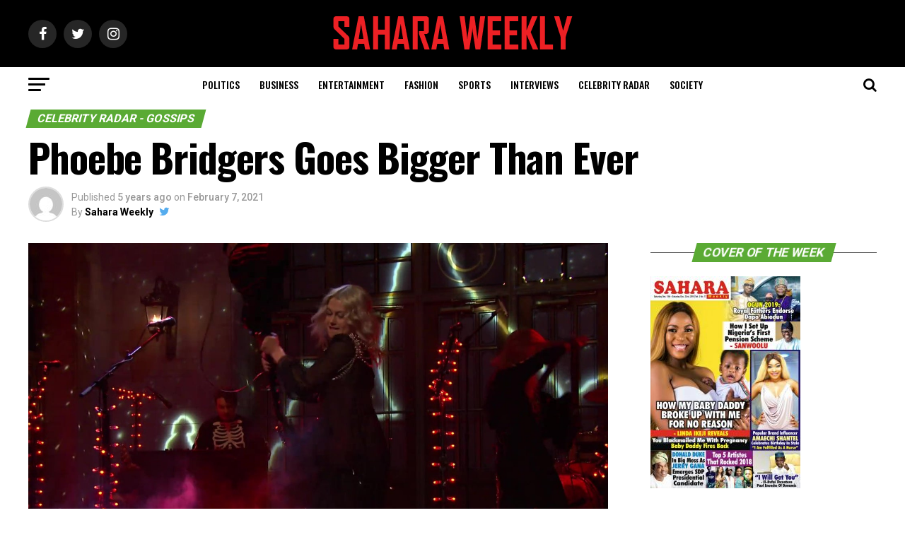

--- FILE ---
content_type: text/html; charset=UTF-8
request_url: https://saharaweeklyng.com/phoebe-bridgers-goes-bigger-than-ever/
body_size: 24329
content:
<!DOCTYPE html>
<html lang="en-US">
<head>
<meta charset="UTF-8" >
<meta name="viewport" id="viewport" content="width=device-width, initial-scale=1.0, maximum-scale=1.0, minimum-scale=1.0, user-scalable=no" />
<link rel="pingback" href="https://saharaweeklyng.com/xmlrpc.php" />
<meta property="og:type" content="article" />
					<meta property="og:image" content="https://saharaweeklyng.com/wp-content/uploads/2021/02/phoebe-1000x600.jpeg" />
		<meta name="twitter:image" content="https://saharaweeklyng.com/wp-content/uploads/2021/02/phoebe-1000x600.jpeg" />
	<meta property="og:url" content="https://saharaweeklyng.com/phoebe-bridgers-goes-bigger-than-ever/" />
<meta property="og:title" content="Phoebe Bridgers Goes Bigger Than Ever" />
<meta property="og:description" content="Most of us spent 2020 in a holding pattern — if we&#8217;re lucky — but Phoebe Bridgers had a massive year. Her second album, Punisher, was one of 2020&#8217;s best-loved records, and she&#8217;s started 2021 with four Grammy nominations and a new wave of high-profile TV appearances. &nbsp; Still, Bridgers&#8217; Saturday Night Live debut — in an episode [&hellip;]" />
<meta name="twitter:card" content="summary">
<meta name="twitter:url" content="https://saharaweeklyng.com/phoebe-bridgers-goes-bigger-than-ever/">
<meta name="twitter:title" content="Phoebe Bridgers Goes Bigger Than Ever">
<meta name="twitter:description" content="Most of us spent 2020 in a holding pattern — if we&#8217;re lucky — but Phoebe Bridgers had a massive year. Her second album, Punisher, was one of 2020&#8217;s best-loved records, and she&#8217;s started 2021 with four Grammy nominations and a new wave of high-profile TV appearances. &nbsp; Still, Bridgers&#8217; Saturday Night Live debut — in an episode [&hellip;]">
<title>Phoebe Bridgers Goes Bigger Than Ever &#8211; Sahara Weekly Magazine</title>
<meta name='robots' content='max-image-preview:large' />
<link rel='dns-prefetch' href='//ajax.googleapis.com' />
<link rel='dns-prefetch' href='//fonts.googleapis.com' />
<link rel="alternate" type="application/rss+xml" title="Sahara Weekly Magazine &raquo; Feed" href="https://saharaweeklyng.com/feed/" />
<link rel="alternate" type="application/rss+xml" title="Sahara Weekly Magazine &raquo; Comments Feed" href="https://saharaweeklyng.com/comments/feed/" />
<link rel="alternate" title="oEmbed (JSON)" type="application/json+oembed" href="https://saharaweeklyng.com/wp-json/oembed/1.0/embed?url=https%3A%2F%2Fsaharaweeklyng.com%2Fphoebe-bridgers-goes-bigger-than-ever%2F" />
<link rel="alternate" title="oEmbed (XML)" type="text/xml+oembed" href="https://saharaweeklyng.com/wp-json/oembed/1.0/embed?url=https%3A%2F%2Fsaharaweeklyng.com%2Fphoebe-bridgers-goes-bigger-than-ever%2F&#038;format=xml" />
<style id='wp-img-auto-sizes-contain-inline-css' type='text/css'>
img:is([sizes=auto i],[sizes^="auto," i]){contain-intrinsic-size:3000px 1500px}
/*# sourceURL=wp-img-auto-sizes-contain-inline-css */
</style>
<style id='wp-emoji-styles-inline-css' type='text/css'>

	img.wp-smiley, img.emoji {
		display: inline !important;
		border: none !important;
		box-shadow: none !important;
		height: 1em !important;
		width: 1em !important;
		margin: 0 0.07em !important;
		vertical-align: -0.1em !important;
		background: none !important;
		padding: 0 !important;
	}
/*# sourceURL=wp-emoji-styles-inline-css */
</style>
<style id='wp-block-library-inline-css' type='text/css'>
:root{--wp-block-synced-color:#7a00df;--wp-block-synced-color--rgb:122,0,223;--wp-bound-block-color:var(--wp-block-synced-color);--wp-editor-canvas-background:#ddd;--wp-admin-theme-color:#007cba;--wp-admin-theme-color--rgb:0,124,186;--wp-admin-theme-color-darker-10:#006ba1;--wp-admin-theme-color-darker-10--rgb:0,107,160.5;--wp-admin-theme-color-darker-20:#005a87;--wp-admin-theme-color-darker-20--rgb:0,90,135;--wp-admin-border-width-focus:2px}@media (min-resolution:192dpi){:root{--wp-admin-border-width-focus:1.5px}}.wp-element-button{cursor:pointer}:root .has-very-light-gray-background-color{background-color:#eee}:root .has-very-dark-gray-background-color{background-color:#313131}:root .has-very-light-gray-color{color:#eee}:root .has-very-dark-gray-color{color:#313131}:root .has-vivid-green-cyan-to-vivid-cyan-blue-gradient-background{background:linear-gradient(135deg,#00d084,#0693e3)}:root .has-purple-crush-gradient-background{background:linear-gradient(135deg,#34e2e4,#4721fb 50%,#ab1dfe)}:root .has-hazy-dawn-gradient-background{background:linear-gradient(135deg,#faaca8,#dad0ec)}:root .has-subdued-olive-gradient-background{background:linear-gradient(135deg,#fafae1,#67a671)}:root .has-atomic-cream-gradient-background{background:linear-gradient(135deg,#fdd79a,#004a59)}:root .has-nightshade-gradient-background{background:linear-gradient(135deg,#330968,#31cdcf)}:root .has-midnight-gradient-background{background:linear-gradient(135deg,#020381,#2874fc)}:root{--wp--preset--font-size--normal:16px;--wp--preset--font-size--huge:42px}.has-regular-font-size{font-size:1em}.has-larger-font-size{font-size:2.625em}.has-normal-font-size{font-size:var(--wp--preset--font-size--normal)}.has-huge-font-size{font-size:var(--wp--preset--font-size--huge)}.has-text-align-center{text-align:center}.has-text-align-left{text-align:left}.has-text-align-right{text-align:right}.has-fit-text{white-space:nowrap!important}#end-resizable-editor-section{display:none}.aligncenter{clear:both}.items-justified-left{justify-content:flex-start}.items-justified-center{justify-content:center}.items-justified-right{justify-content:flex-end}.items-justified-space-between{justify-content:space-between}.screen-reader-text{border:0;clip-path:inset(50%);height:1px;margin:-1px;overflow:hidden;padding:0;position:absolute;width:1px;word-wrap:normal!important}.screen-reader-text:focus{background-color:#ddd;clip-path:none;color:#444;display:block;font-size:1em;height:auto;left:5px;line-height:normal;padding:15px 23px 14px;text-decoration:none;top:5px;width:auto;z-index:100000}html :where(.has-border-color){border-style:solid}html :where([style*=border-top-color]){border-top-style:solid}html :where([style*=border-right-color]){border-right-style:solid}html :where([style*=border-bottom-color]){border-bottom-style:solid}html :where([style*=border-left-color]){border-left-style:solid}html :where([style*=border-width]){border-style:solid}html :where([style*=border-top-width]){border-top-style:solid}html :where([style*=border-right-width]){border-right-style:solid}html :where([style*=border-bottom-width]){border-bottom-style:solid}html :where([style*=border-left-width]){border-left-style:solid}html :where(img[class*=wp-image-]){height:auto;max-width:100%}:where(figure){margin:0 0 1em}html :where(.is-position-sticky){--wp-admin--admin-bar--position-offset:var(--wp-admin--admin-bar--height,0px)}@media screen and (max-width:600px){html :where(.is-position-sticky){--wp-admin--admin-bar--position-offset:0px}}

/*# sourceURL=wp-block-library-inline-css */
</style><style id='global-styles-inline-css' type='text/css'>
:root{--wp--preset--aspect-ratio--square: 1;--wp--preset--aspect-ratio--4-3: 4/3;--wp--preset--aspect-ratio--3-4: 3/4;--wp--preset--aspect-ratio--3-2: 3/2;--wp--preset--aspect-ratio--2-3: 2/3;--wp--preset--aspect-ratio--16-9: 16/9;--wp--preset--aspect-ratio--9-16: 9/16;--wp--preset--color--black: #000000;--wp--preset--color--cyan-bluish-gray: #abb8c3;--wp--preset--color--white: #ffffff;--wp--preset--color--pale-pink: #f78da7;--wp--preset--color--vivid-red: #cf2e2e;--wp--preset--color--luminous-vivid-orange: #ff6900;--wp--preset--color--luminous-vivid-amber: #fcb900;--wp--preset--color--light-green-cyan: #7bdcb5;--wp--preset--color--vivid-green-cyan: #00d084;--wp--preset--color--pale-cyan-blue: #8ed1fc;--wp--preset--color--vivid-cyan-blue: #0693e3;--wp--preset--color--vivid-purple: #9b51e0;--wp--preset--gradient--vivid-cyan-blue-to-vivid-purple: linear-gradient(135deg,rgb(6,147,227) 0%,rgb(155,81,224) 100%);--wp--preset--gradient--light-green-cyan-to-vivid-green-cyan: linear-gradient(135deg,rgb(122,220,180) 0%,rgb(0,208,130) 100%);--wp--preset--gradient--luminous-vivid-amber-to-luminous-vivid-orange: linear-gradient(135deg,rgb(252,185,0) 0%,rgb(255,105,0) 100%);--wp--preset--gradient--luminous-vivid-orange-to-vivid-red: linear-gradient(135deg,rgb(255,105,0) 0%,rgb(207,46,46) 100%);--wp--preset--gradient--very-light-gray-to-cyan-bluish-gray: linear-gradient(135deg,rgb(238,238,238) 0%,rgb(169,184,195) 100%);--wp--preset--gradient--cool-to-warm-spectrum: linear-gradient(135deg,rgb(74,234,220) 0%,rgb(151,120,209) 20%,rgb(207,42,186) 40%,rgb(238,44,130) 60%,rgb(251,105,98) 80%,rgb(254,248,76) 100%);--wp--preset--gradient--blush-light-purple: linear-gradient(135deg,rgb(255,206,236) 0%,rgb(152,150,240) 100%);--wp--preset--gradient--blush-bordeaux: linear-gradient(135deg,rgb(254,205,165) 0%,rgb(254,45,45) 50%,rgb(107,0,62) 100%);--wp--preset--gradient--luminous-dusk: linear-gradient(135deg,rgb(255,203,112) 0%,rgb(199,81,192) 50%,rgb(65,88,208) 100%);--wp--preset--gradient--pale-ocean: linear-gradient(135deg,rgb(255,245,203) 0%,rgb(182,227,212) 50%,rgb(51,167,181) 100%);--wp--preset--gradient--electric-grass: linear-gradient(135deg,rgb(202,248,128) 0%,rgb(113,206,126) 100%);--wp--preset--gradient--midnight: linear-gradient(135deg,rgb(2,3,129) 0%,rgb(40,116,252) 100%);--wp--preset--font-size--small: 13px;--wp--preset--font-size--medium: 20px;--wp--preset--font-size--large: 36px;--wp--preset--font-size--x-large: 42px;--wp--preset--spacing--20: 0.44rem;--wp--preset--spacing--30: 0.67rem;--wp--preset--spacing--40: 1rem;--wp--preset--spacing--50: 1.5rem;--wp--preset--spacing--60: 2.25rem;--wp--preset--spacing--70: 3.38rem;--wp--preset--spacing--80: 5.06rem;--wp--preset--shadow--natural: 6px 6px 9px rgba(0, 0, 0, 0.2);--wp--preset--shadow--deep: 12px 12px 50px rgba(0, 0, 0, 0.4);--wp--preset--shadow--sharp: 6px 6px 0px rgba(0, 0, 0, 0.2);--wp--preset--shadow--outlined: 6px 6px 0px -3px rgb(255, 255, 255), 6px 6px rgb(0, 0, 0);--wp--preset--shadow--crisp: 6px 6px 0px rgb(0, 0, 0);}:where(.is-layout-flex){gap: 0.5em;}:where(.is-layout-grid){gap: 0.5em;}body .is-layout-flex{display: flex;}.is-layout-flex{flex-wrap: wrap;align-items: center;}.is-layout-flex > :is(*, div){margin: 0;}body .is-layout-grid{display: grid;}.is-layout-grid > :is(*, div){margin: 0;}:where(.wp-block-columns.is-layout-flex){gap: 2em;}:where(.wp-block-columns.is-layout-grid){gap: 2em;}:where(.wp-block-post-template.is-layout-flex){gap: 1.25em;}:where(.wp-block-post-template.is-layout-grid){gap: 1.25em;}.has-black-color{color: var(--wp--preset--color--black) !important;}.has-cyan-bluish-gray-color{color: var(--wp--preset--color--cyan-bluish-gray) !important;}.has-white-color{color: var(--wp--preset--color--white) !important;}.has-pale-pink-color{color: var(--wp--preset--color--pale-pink) !important;}.has-vivid-red-color{color: var(--wp--preset--color--vivid-red) !important;}.has-luminous-vivid-orange-color{color: var(--wp--preset--color--luminous-vivid-orange) !important;}.has-luminous-vivid-amber-color{color: var(--wp--preset--color--luminous-vivid-amber) !important;}.has-light-green-cyan-color{color: var(--wp--preset--color--light-green-cyan) !important;}.has-vivid-green-cyan-color{color: var(--wp--preset--color--vivid-green-cyan) !important;}.has-pale-cyan-blue-color{color: var(--wp--preset--color--pale-cyan-blue) !important;}.has-vivid-cyan-blue-color{color: var(--wp--preset--color--vivid-cyan-blue) !important;}.has-vivid-purple-color{color: var(--wp--preset--color--vivid-purple) !important;}.has-black-background-color{background-color: var(--wp--preset--color--black) !important;}.has-cyan-bluish-gray-background-color{background-color: var(--wp--preset--color--cyan-bluish-gray) !important;}.has-white-background-color{background-color: var(--wp--preset--color--white) !important;}.has-pale-pink-background-color{background-color: var(--wp--preset--color--pale-pink) !important;}.has-vivid-red-background-color{background-color: var(--wp--preset--color--vivid-red) !important;}.has-luminous-vivid-orange-background-color{background-color: var(--wp--preset--color--luminous-vivid-orange) !important;}.has-luminous-vivid-amber-background-color{background-color: var(--wp--preset--color--luminous-vivid-amber) !important;}.has-light-green-cyan-background-color{background-color: var(--wp--preset--color--light-green-cyan) !important;}.has-vivid-green-cyan-background-color{background-color: var(--wp--preset--color--vivid-green-cyan) !important;}.has-pale-cyan-blue-background-color{background-color: var(--wp--preset--color--pale-cyan-blue) !important;}.has-vivid-cyan-blue-background-color{background-color: var(--wp--preset--color--vivid-cyan-blue) !important;}.has-vivid-purple-background-color{background-color: var(--wp--preset--color--vivid-purple) !important;}.has-black-border-color{border-color: var(--wp--preset--color--black) !important;}.has-cyan-bluish-gray-border-color{border-color: var(--wp--preset--color--cyan-bluish-gray) !important;}.has-white-border-color{border-color: var(--wp--preset--color--white) !important;}.has-pale-pink-border-color{border-color: var(--wp--preset--color--pale-pink) !important;}.has-vivid-red-border-color{border-color: var(--wp--preset--color--vivid-red) !important;}.has-luminous-vivid-orange-border-color{border-color: var(--wp--preset--color--luminous-vivid-orange) !important;}.has-luminous-vivid-amber-border-color{border-color: var(--wp--preset--color--luminous-vivid-amber) !important;}.has-light-green-cyan-border-color{border-color: var(--wp--preset--color--light-green-cyan) !important;}.has-vivid-green-cyan-border-color{border-color: var(--wp--preset--color--vivid-green-cyan) !important;}.has-pale-cyan-blue-border-color{border-color: var(--wp--preset--color--pale-cyan-blue) !important;}.has-vivid-cyan-blue-border-color{border-color: var(--wp--preset--color--vivid-cyan-blue) !important;}.has-vivid-purple-border-color{border-color: var(--wp--preset--color--vivid-purple) !important;}.has-vivid-cyan-blue-to-vivid-purple-gradient-background{background: var(--wp--preset--gradient--vivid-cyan-blue-to-vivid-purple) !important;}.has-light-green-cyan-to-vivid-green-cyan-gradient-background{background: var(--wp--preset--gradient--light-green-cyan-to-vivid-green-cyan) !important;}.has-luminous-vivid-amber-to-luminous-vivid-orange-gradient-background{background: var(--wp--preset--gradient--luminous-vivid-amber-to-luminous-vivid-orange) !important;}.has-luminous-vivid-orange-to-vivid-red-gradient-background{background: var(--wp--preset--gradient--luminous-vivid-orange-to-vivid-red) !important;}.has-very-light-gray-to-cyan-bluish-gray-gradient-background{background: var(--wp--preset--gradient--very-light-gray-to-cyan-bluish-gray) !important;}.has-cool-to-warm-spectrum-gradient-background{background: var(--wp--preset--gradient--cool-to-warm-spectrum) !important;}.has-blush-light-purple-gradient-background{background: var(--wp--preset--gradient--blush-light-purple) !important;}.has-blush-bordeaux-gradient-background{background: var(--wp--preset--gradient--blush-bordeaux) !important;}.has-luminous-dusk-gradient-background{background: var(--wp--preset--gradient--luminous-dusk) !important;}.has-pale-ocean-gradient-background{background: var(--wp--preset--gradient--pale-ocean) !important;}.has-electric-grass-gradient-background{background: var(--wp--preset--gradient--electric-grass) !important;}.has-midnight-gradient-background{background: var(--wp--preset--gradient--midnight) !important;}.has-small-font-size{font-size: var(--wp--preset--font-size--small) !important;}.has-medium-font-size{font-size: var(--wp--preset--font-size--medium) !important;}.has-large-font-size{font-size: var(--wp--preset--font-size--large) !important;}.has-x-large-font-size{font-size: var(--wp--preset--font-size--x-large) !important;}
/*# sourceURL=global-styles-inline-css */
</style>

<style id='classic-theme-styles-inline-css' type='text/css'>
/*! This file is auto-generated */
.wp-block-button__link{color:#fff;background-color:#32373c;border-radius:9999px;box-shadow:none;text-decoration:none;padding:calc(.667em + 2px) calc(1.333em + 2px);font-size:1.125em}.wp-block-file__button{background:#32373c;color:#fff;text-decoration:none}
/*# sourceURL=/wp-includes/css/classic-themes.min.css */
</style>
<link rel='stylesheet' id='ql-jquery-ui-css' href='//ajax.googleapis.com/ajax/libs/jqueryui/1.12.1/themes/smoothness/jquery-ui.css?ver=6.9' type='text/css' media='all' />
<link rel='stylesheet' id='mvp-custom-style-css' href='https://saharaweeklyng.com/wp-content/themes/zox-news-2/style.css?ver=6.9' type='text/css' media='all' />
<style id='mvp-custom-style-inline-css' type='text/css'>


#mvp-wallpaper {
	background: url() no-repeat 50% 0;
	}

#mvp-foot-copy a {
	color: #ed2024;
	}

#mvp-content-main p a,
.mvp-post-add-main p a {
	box-shadow: inset 0 -4px 0 #ed2024;
	}

#mvp-content-main p a:hover,
.mvp-post-add-main p a:hover {
	background: #ed2024;
	}

a,
a:visited,
.post-info-name a,
.woocommerce .woocommerce-breadcrumb a {
	color: #ff005b;
	}

#mvp-side-wrap a:hover {
	color: #ff005b;
	}

.mvp-fly-top:hover,
.mvp-vid-box-wrap,
ul.mvp-soc-mob-list li.mvp-soc-mob-com {
	background: #ed2024;
	}

nav.mvp-fly-nav-menu ul li.menu-item-has-children:after,
.mvp-feat1-left-wrap span.mvp-cd-cat,
.mvp-widget-feat1-top-story span.mvp-cd-cat,
.mvp-widget-feat2-left-cont span.mvp-cd-cat,
.mvp-widget-dark-feat span.mvp-cd-cat,
.mvp-widget-dark-sub span.mvp-cd-cat,
.mvp-vid-wide-text span.mvp-cd-cat,
.mvp-feat2-top-text span.mvp-cd-cat,
.mvp-feat3-main-story span.mvp-cd-cat,
.mvp-feat3-sub-text span.mvp-cd-cat,
.mvp-feat4-main-text span.mvp-cd-cat,
.woocommerce-message:before,
.woocommerce-info:before,
.woocommerce-message:before {
	color: #ed2024;
	}

#searchform input,
.mvp-authors-name {
	border-bottom: 1px solid #ed2024;
	}

.mvp-fly-top:hover {
	border-top: 1px solid #ed2024;
	border-left: 1px solid #ed2024;
	border-bottom: 1px solid #ed2024;
	}

.woocommerce .widget_price_filter .ui-slider .ui-slider-handle,
.woocommerce #respond input#submit.alt,
.woocommerce a.button.alt,
.woocommerce button.button.alt,
.woocommerce input.button.alt,
.woocommerce #respond input#submit.alt:hover,
.woocommerce a.button.alt:hover,
.woocommerce button.button.alt:hover,
.woocommerce input.button.alt:hover {
	background-color: #ed2024;
	}

.woocommerce-error,
.woocommerce-info,
.woocommerce-message {
	border-top-color: #ed2024;
	}

ul.mvp-feat1-list-buts li.active span.mvp-feat1-list-but,
span.mvp-widget-home-title,
span.mvp-post-cat,
span.mvp-feat1-pop-head {
	background: #5aaa34;
	}

.woocommerce span.onsale {
	background-color: #5aaa34;
	}

.mvp-widget-feat2-side-more-but,
.woocommerce .star-rating span:before,
span.mvp-prev-next-label,
.mvp-cat-date-wrap .sticky {
	color: #5aaa34 !important;
	}

#mvp-main-nav-top,
#mvp-fly-wrap,
.mvp-soc-mob-right,
#mvp-main-nav-small-cont {
	background: #000000;
	}

#mvp-main-nav-small .mvp-fly-but-wrap span,
#mvp-main-nav-small .mvp-search-but-wrap span,
.mvp-nav-top-left .mvp-fly-but-wrap span,
#mvp-fly-wrap .mvp-fly-but-wrap span {
	background: #555555;
	}

.mvp-nav-top-right .mvp-nav-search-but,
span.mvp-fly-soc-head,
.mvp-soc-mob-right i,
#mvp-main-nav-small span.mvp-nav-search-but,
#mvp-main-nav-small .mvp-nav-menu ul li a  {
	color: #555555;
	}

#mvp-main-nav-small .mvp-nav-menu ul li.menu-item-has-children a:after {
	border-color: #555555 transparent transparent transparent;
	}

#mvp-nav-top-wrap span.mvp-nav-search-but:hover,
#mvp-main-nav-small span.mvp-nav-search-but:hover {
	color: #ed2024;
	}

#mvp-nav-top-wrap .mvp-fly-but-wrap:hover span,
#mvp-main-nav-small .mvp-fly-but-wrap:hover span,
span.mvp-woo-cart-num:hover {
	background: #ed2024;
	}

#mvp-main-nav-bot-cont {
	background: #ffffff;
	}

#mvp-nav-bot-wrap .mvp-fly-but-wrap span,
#mvp-nav-bot-wrap .mvp-search-but-wrap span {
	background: #000000;
	}

#mvp-nav-bot-wrap span.mvp-nav-search-but,
#mvp-nav-bot-wrap .mvp-nav-menu ul li a {
	color: #000000;
	}

#mvp-nav-bot-wrap .mvp-nav-menu ul li.menu-item-has-children a:after {
	border-color: #000000 transparent transparent transparent;
	}

.mvp-nav-menu ul li:hover a {
	border-bottom: 5px solid #ed2024;
	}

#mvp-nav-bot-wrap .mvp-fly-but-wrap:hover span {
	background: #ed2024;
	}

#mvp-nav-bot-wrap span.mvp-nav-search-but:hover {
	color: #ed2024;
	}

body,
.mvp-feat1-feat-text p,
.mvp-feat2-top-text p,
.mvp-feat3-main-text p,
.mvp-feat3-sub-text p,
#searchform input,
.mvp-author-info-text,
span.mvp-post-excerpt,
.mvp-nav-menu ul li ul.sub-menu li a,
nav.mvp-fly-nav-menu ul li a,
.mvp-ad-label,
span.mvp-feat-caption,
.mvp-post-tags a,
.mvp-post-tags a:visited,
span.mvp-author-box-name a,
#mvp-author-box-text p,
.mvp-post-gallery-text p,
ul.mvp-soc-mob-list li span,
#comments,
h3#reply-title,
h2.comments,
#mvp-foot-copy p,
span.mvp-fly-soc-head,
.mvp-post-tags-header,
span.mvp-prev-next-label,
span.mvp-post-add-link-but,
#mvp-comments-button a,
#mvp-comments-button span.mvp-comment-but-text,
.woocommerce ul.product_list_widget span.product-title,
.woocommerce ul.product_list_widget li a,
.woocommerce #reviews #comments ol.commentlist li .comment-text p.meta,
.woocommerce div.product p.price,
.woocommerce div.product p.price ins,
.woocommerce div.product p.price del,
.woocommerce ul.products li.product .price del,
.woocommerce ul.products li.product .price ins,
.woocommerce ul.products li.product .price,
.woocommerce #respond input#submit,
.woocommerce a.button,
.woocommerce button.button,
.woocommerce input.button,
.woocommerce .widget_price_filter .price_slider_amount .button,
.woocommerce span.onsale,
.woocommerce-review-link,
#woo-content p.woocommerce-result-count,
.woocommerce div.product .woocommerce-tabs ul.tabs li a,
a.mvp-inf-more-but,
span.mvp-cont-read-but,
span.mvp-cd-cat,
span.mvp-cd-date,
.mvp-feat4-main-text p,
span.mvp-woo-cart-num,
span.mvp-widget-home-title2,
.wp-caption,
#mvp-content-main p.wp-caption-text,
.gallery-caption,
.mvp-post-add-main p.wp-caption-text,
#bbpress-forums,
#bbpress-forums p,
.protected-post-form input,
#mvp-feat6-text p {
	font-family: 'Roboto', sans-serif;
	}

.mvp-blog-story-text p,
span.mvp-author-page-desc,
#mvp-404 p,
.mvp-widget-feat1-bot-text p,
.mvp-widget-feat2-left-text p,
.mvp-flex-story-text p,
.mvp-search-text p,
#mvp-content-main p,
.mvp-post-add-main p,
#mvp-content-main ul li,
#mvp-content-main ol li,
.rwp-summary,
.rwp-u-review__comment,
.mvp-feat5-mid-main-text p,
.mvp-feat5-small-main-text p,
#mvp-content-main .wp-block-button__link,
.wp-block-audio figcaption,
.wp-block-video figcaption,
.wp-block-embed figcaption,
.wp-block-verse pre,
pre.wp-block-verse {
	font-family: 'PT Serif', sans-serif;
	}

.mvp-nav-menu ul li a,
#mvp-foot-menu ul li a {
	font-family: 'Oswald', sans-serif;
	}


.mvp-feat1-sub-text h2,
.mvp-feat1-pop-text h2,
.mvp-feat1-list-text h2,
.mvp-widget-feat1-top-text h2,
.mvp-widget-feat1-bot-text h2,
.mvp-widget-dark-feat-text h2,
.mvp-widget-dark-sub-text h2,
.mvp-widget-feat2-left-text h2,
.mvp-widget-feat2-right-text h2,
.mvp-blog-story-text h2,
.mvp-flex-story-text h2,
.mvp-vid-wide-more-text p,
.mvp-prev-next-text p,
.mvp-related-text,
.mvp-post-more-text p,
h2.mvp-authors-latest a,
.mvp-feat2-bot-text h2,
.mvp-feat3-sub-text h2,
.mvp-feat3-main-text h2,
.mvp-feat4-main-text h2,
.mvp-feat5-text h2,
.mvp-feat5-mid-main-text h2,
.mvp-feat5-small-main-text h2,
.mvp-feat5-mid-sub-text h2,
#mvp-feat6-text h2,
.alp-related-posts-wrapper .alp-related-post .post-title {
	font-family: 'Oswald', sans-serif;
	}

.mvp-feat2-top-text h2,
.mvp-feat1-feat-text h2,
h1.mvp-post-title,
h1.mvp-post-title-wide,
.mvp-drop-nav-title h4,
#mvp-content-main blockquote p,
.mvp-post-add-main blockquote p,
#mvp-content-main p.has-large-font-size,
#mvp-404 h1,
#woo-content h1.page-title,
.woocommerce div.product .product_title,
.woocommerce ul.products li.product h3,
.alp-related-posts .current .post-title {
	font-family: 'Oswald', sans-serif;
	}

span.mvp-feat1-pop-head,
.mvp-feat1-pop-text:before,
span.mvp-feat1-list-but,
span.mvp-widget-home-title,
.mvp-widget-feat2-side-more,
span.mvp-post-cat,
span.mvp-page-head,
h1.mvp-author-top-head,
.mvp-authors-name,
#mvp-content-main h1,
#mvp-content-main h2,
#mvp-content-main h3,
#mvp-content-main h4,
#mvp-content-main h5,
#mvp-content-main h6,
.woocommerce .related h2,
.woocommerce div.product .woocommerce-tabs .panel h2,
.woocommerce div.product .product_title,
.mvp-feat5-side-list .mvp-feat1-list-img:after {
	font-family: 'Roboto', sans-serif;
	}

	

	#mvp-leader-wrap {
		position: relative;
		}
	#mvp-site-main {
		margin-top: 0;
		}
	#mvp-leader-wrap {
		top: 0 !important;
		}
		

	.mvp-nav-links {
		display: none;
		}
		

	@media screen and (max-width: 479px) {
		.single #mvp-content-body-top {
			max-height: 400px;
			}
		.single .mvp-cont-read-but-wrap {
			display: inline;
			}
		}
		

	.alp-advert {
		display: none;
	}
	.alp-related-posts-wrapper .alp-related-posts .current {
		margin: 0 0 10px;
	}
		
/*# sourceURL=mvp-custom-style-inline-css */
</style>
<link rel='stylesheet' id='mvp-reset-css' href='https://saharaweeklyng.com/wp-content/themes/zox-news-2/css/reset.css?ver=6.9' type='text/css' media='all' />
<link rel='stylesheet' id='fontawesome-css' href='https://saharaweeklyng.com/wp-content/themes/zox-news-2/font-awesome/css/font-awesome.css?ver=6.9' type='text/css' media='all' />
<link rel='stylesheet' id='mvp-fonts-css' href='//fonts.googleapis.com/css?family=Roboto%3A300%2C400%2C700%2C900%7COswald%3A400%2C700%7CAdvent+Pro%3A700%7COpen+Sans%3A700%7CAnton%3A400Oswald%3A100%2C200%2C300%2C400%2C500%2C600%2C700%2C800%2C900%7COswald%3A100%2C200%2C300%2C400%2C500%2C600%2C700%2C800%2C900%7CRoboto%3A100%2C200%2C300%2C400%2C500%2C600%2C700%2C800%2C900%7CRoboto%3A100%2C200%2C300%2C400%2C500%2C600%2C700%2C800%2C900%7CPT+Serif%3A100%2C200%2C300%2C400%2C500%2C600%2C700%2C800%2C900%7COswald%3A100%2C200%2C300%2C400%2C500%2C600%2C700%2C800%2C900%26subset%3Dlatin%2Clatin-ext%2Ccyrillic%2Ccyrillic-ext%2Cgreek-ext%2Cgreek%2Cvietnamese' type='text/css' media='all' />
<link rel='stylesheet' id='mvp-media-queries-css' href='https://saharaweeklyng.com/wp-content/themes/zox-news-2/css/media-queries.css?ver=6.9' type='text/css' media='all' />
<script type="text/javascript" src="https://saharaweeklyng.com/wp-includes/js/jquery/jquery.min.js?ver=3.7.1" id="jquery-core-js"></script>
<script type="text/javascript" src="https://saharaweeklyng.com/wp-includes/js/jquery/jquery-migrate.min.js?ver=3.4.1" id="jquery-migrate-js"></script>
<link rel="https://api.w.org/" href="https://saharaweeklyng.com/wp-json/" /><link rel="alternate" title="JSON" type="application/json" href="https://saharaweeklyng.com/wp-json/wp/v2/posts/68305" /><link rel="EditURI" type="application/rsd+xml" title="RSD" href="https://saharaweeklyng.com/xmlrpc.php?rsd" />
<meta name="generator" content="WordPress 6.9" />
<link rel="canonical" href="https://saharaweeklyng.com/phoebe-bridgers-goes-bigger-than-ever/" />
<link rel='shortlink' href='https://saharaweeklyng.com/?p=68305' />
<link rel="icon" href="https://saharaweeklyng.com/wp-content/uploads/2019/03/125-X-125-1-80x80.jpg" sizes="32x32" />
<link rel="icon" href="https://saharaweeklyng.com/wp-content/uploads/2019/03/125-X-125-1.jpg" sizes="192x192" />
<link rel="apple-touch-icon" href="https://saharaweeklyng.com/wp-content/uploads/2019/03/125-X-125-1.jpg" />
<meta name="msapplication-TileImage" content="https://saharaweeklyng.com/wp-content/uploads/2019/03/125-X-125-1.jpg" />
</head>
<body class="wp-singular post-template-default single single-post postid-68305 single-format-standard wp-theme-zox-news-2">
	<div id="mvp-fly-wrap">
	<div id="mvp-fly-menu-top" class="left relative">
		<div class="mvp-fly-top-out left relative">
			<div class="mvp-fly-top-in">
				<div id="mvp-fly-logo" class="left relative">
											<a href="https://saharaweeklyng.com/"><img src="https://saharaweeklyng.com/wp-content/uploads/2019/02/logo-nav-1.png" alt="Sahara Weekly Magazine" data-rjs="2" /></a>
									</div><!--mvp-fly-logo-->
			</div><!--mvp-fly-top-in-->
			<div class="mvp-fly-but-wrap mvp-fly-but-menu mvp-fly-but-click">
				<span></span>
				<span></span>
				<span></span>
				<span></span>
			</div><!--mvp-fly-but-wrap-->
		</div><!--mvp-fly-top-out-->
	</div><!--mvp-fly-menu-top-->
	<div id="mvp-fly-menu-wrap">
		<nav class="mvp-fly-nav-menu left relative">
			<div class="menu-main-menu-container"><ul id="menu-main-menu" class="menu"><li id="menu-item-177" class="mvp-mega-dropdown menu-item menu-item-type-taxonomy menu-item-object-category menu-item-177"><a href="https://saharaweeklyng.com/category/entertainment/">Entertainment</a></li>
<li id="menu-item-51899" class="mvp-mega-dropdown menu-item menu-item-type-taxonomy menu-item-object-category menu-item-51899"><a href="https://saharaweeklyng.com/category/business/">Business</a></li>
<li id="menu-item-178" class="mvp-mega-dropdown menu-item menu-item-type-taxonomy menu-item-object-category menu-item-178"><a href="https://saharaweeklyng.com/category/sports/">Sports</a></li>
<li id="menu-item-51898" class="mvp-mega-dropdown menu-item menu-item-type-taxonomy menu-item-object-category menu-item-51898"><a href="https://saharaweeklyng.com/category/fashion/">Fashion</a></li>
<li id="menu-item-51945" class="mvp-mega-dropdown menu-item menu-item-type-taxonomy menu-item-object-category menu-item-51945"><a href="https://saharaweeklyng.com/category/interviews/">Interviews</a></li>
<li id="menu-item-51943" class="mvp-mega-dropdown menu-item menu-item-type-taxonomy menu-item-object-category current-post-ancestor current-menu-parent current-post-parent menu-item-51943"><a href="https://saharaweeklyng.com/category/celebrity-radar-gossips/">Celebrity Radar</a></li>
<li id="menu-item-51908" class="mvp-mega-dropdown menu-item menu-item-type-taxonomy menu-item-object-category menu-item-51908"><a href="https://saharaweeklyng.com/category/politics/">Politics</a></li>
<li id="menu-item-51944" class="mvp-mega-dropdown menu-item menu-item-type-taxonomy menu-item-object-category menu-item-51944"><a href="https://saharaweeklyng.com/category/society/">Society</a></li>
</ul></div>		</nav>
	</div><!--mvp-fly-menu-wrap-->
	<div id="mvp-fly-soc-wrap">
		<span class="mvp-fly-soc-head">Connect with us</span>
		<ul class="mvp-fly-soc-list left relative">
							<li><a href="http://facebook.com/saharaweekly" target="_blank" class="fa fa-facebook fa-2"></a></li>
										<li><a href="http://twitter.com/saharaweekly" target="_blank" class="fa fa-twitter fa-2"></a></li>
													<li><a href="http://instagram.com/saharaweekly" target="_blank" class="fa fa-instagram fa-2"></a></li>
																	</ul>
	</div><!--mvp-fly-soc-wrap-->
</div><!--mvp-fly-wrap-->	<div id="mvp-site" class="left relative">
		<div id="mvp-search-wrap">
			<div id="mvp-search-box">
				<form method="get" id="searchform" action="https://saharaweeklyng.com/">
	<input type="text" name="s" id="s" value="Search" onfocus='if (this.value == "Search") { this.value = ""; }' onblur='if (this.value == "") { this.value = "Search"; }' />
	<input type="hidden" id="searchsubmit" value="Search" />
</form>			</div><!--mvp-search-box-->
			<div class="mvp-search-but-wrap mvp-search-click">
				<span></span>
				<span></span>
			</div><!--mvp-search-but-wrap-->
		</div><!--mvp-search-wrap-->
				<div id="mvp-site-wall" class="left relative">
											<div id="mvp-leader-wrap">
					<script async src="https://pagead2.googlesyndication.com/pagead/js/adsbygoogle.js"></script>
<!-- Display -->				</div><!--mvp-leader-wrap-->
										<div id="mvp-site-main" class="left relative">
			<header id="mvp-main-head-wrap" class="left relative">
									<nav id="mvp-main-nav-wrap" class="left relative">
						<div id="mvp-main-nav-top" class="left relative">
							<div class="mvp-main-box">
								<div id="mvp-nav-top-wrap" class="left relative">
									<div class="mvp-nav-top-right-out left relative">
										<div class="mvp-nav-top-right-in">
											<div class="mvp-nav-top-cont left relative">
												<div class="mvp-nav-top-left-out relative">
													<div class="mvp-nav-top-left">
														<div class="mvp-nav-soc-wrap">
																															<a href="facebook.com/saharaweekly" target="_blank"><span class="mvp-nav-soc-but fa fa-facebook fa-2"></span></a>
																																														<a href="twitter.com/saharaweekly" target="_blank"><span class="mvp-nav-soc-but fa fa-twitter fa-2"></span></a>
																																														<a href="instagram.com/saharaweekly" target="_blank"><span class="mvp-nav-soc-but fa fa-instagram fa-2"></span></a>
																																												</div><!--mvp-nav-soc-wrap-->
														<div class="mvp-fly-but-wrap mvp-fly-but-click left relative">
															<span></span>
															<span></span>
															<span></span>
															<span></span>
														</div><!--mvp-fly-but-wrap-->
													</div><!--mvp-nav-top-left-->
													<div class="mvp-nav-top-left-in">
														<div class="mvp-nav-top-mid left relative" itemscope itemtype="http://schema.org/Organization">
																															<a class="mvp-nav-logo-reg" itemprop="url" href="https://saharaweeklyng.com/"><img itemprop="logo" src="https://saharaweeklyng.com/wp-content/uploads/2019/02/logo-1.png" alt="Sahara Weekly Magazine" data-rjs="2" /></a>
																																														<a class="mvp-nav-logo-small" href="https://saharaweeklyng.com/"><img src="https://saharaweeklyng.com/wp-content/uploads/2019/02/logo-nav-1.png" alt="Sahara Weekly Magazine" data-rjs="2" /></a>
																																														<h2 class="mvp-logo-title">Sahara Weekly Magazine</h2>
																																														<div class="mvp-drop-nav-title left">
																	<h4>Phoebe Bridgers Goes Bigger Than Ever</h4>
																</div><!--mvp-drop-nav-title-->
																													</div><!--mvp-nav-top-mid-->
													</div><!--mvp-nav-top-left-in-->
												</div><!--mvp-nav-top-left-out-->
											</div><!--mvp-nav-top-cont-->
										</div><!--mvp-nav-top-right-in-->
										<div class="mvp-nav-top-right">
																						<span class="mvp-nav-search-but fa fa-search fa-2 mvp-search-click"></span>
										</div><!--mvp-nav-top-right-->
									</div><!--mvp-nav-top-right-out-->
								</div><!--mvp-nav-top-wrap-->
							</div><!--mvp-main-box-->
						</div><!--mvp-main-nav-top-->
						<div id="mvp-main-nav-bot" class="left relative">
							<div id="mvp-main-nav-bot-cont" class="left">
								<div class="mvp-main-box">
									<div id="mvp-nav-bot-wrap" class="left">
										<div class="mvp-nav-bot-right-out left">
											<div class="mvp-nav-bot-right-in">
												<div class="mvp-nav-bot-cont left">
													<div class="mvp-nav-bot-left-out">
														<div class="mvp-nav-bot-left left relative">
															<div class="mvp-fly-but-wrap mvp-fly-but-click left relative">
																<span></span>
																<span></span>
																<span></span>
																<span></span>
															</div><!--mvp-fly-but-wrap-->
														</div><!--mvp-nav-bot-left-->
														<div class="mvp-nav-bot-left-in">
															<div class="mvp-nav-menu left">
																<div class="menu-main-container"><ul id="menu-main" class="menu"><li id="menu-item-2054" class="menu-item menu-item-type-taxonomy menu-item-object-category menu-item-2054"><a href="https://saharaweeklyng.com/category/politics/">Politics</a></li>
<li id="menu-item-57" class="menu-item menu-item-type-taxonomy menu-item-object-category menu-item-57"><a href="https://saharaweeklyng.com/category/business/">Business</a></li>
<li id="menu-item-60" class="menu-item menu-item-type-taxonomy menu-item-object-category menu-item-60"><a href="https://saharaweeklyng.com/category/entertainment/">Entertainment</a></li>
<li id="menu-item-147" class="menu-item menu-item-type-taxonomy menu-item-object-category menu-item-147"><a href="https://saharaweeklyng.com/category/lifestyle/">Fashion</a></li>
<li id="menu-item-59" class="menu-item menu-item-type-taxonomy menu-item-object-category menu-item-59"><a href="https://saharaweeklyng.com/category/sports/">Sports</a></li>
<li id="menu-item-63" class="menu-item menu-item-type-taxonomy menu-item-object-category menu-item-63"><a href="https://saharaweeklyng.com/category/interviews/">Interviews</a></li>
<li id="menu-item-1875" class="menu-item menu-item-type-taxonomy menu-item-object-category current-post-ancestor current-menu-parent current-post-parent menu-item-1875"><a href="https://saharaweeklyng.com/category/celebrity-radar-gossips/">Celebrity Radar</a></li>
<li id="menu-item-51946" class="menu-item menu-item-type-taxonomy menu-item-object-category menu-item-51946"><a href="https://saharaweeklyng.com/category/society/">Society</a></li>
</ul></div>															</div><!--mvp-nav-menu-->
														</div><!--mvp-nav-bot-left-in-->
													</div><!--mvp-nav-bot-left-out-->
												</div><!--mvp-nav-bot-cont-->
											</div><!--mvp-nav-bot-right-in-->
											<div class="mvp-nav-bot-right left relative">
												<span class="mvp-nav-search-but fa fa-search fa-2 mvp-search-click"></span>
											</div><!--mvp-nav-bot-right-->
										</div><!--mvp-nav-bot-right-out-->
									</div><!--mvp-nav-bot-wrap-->
								</div><!--mvp-main-nav-bot-cont-->
							</div><!--mvp-main-box-->
						</div><!--mvp-main-nav-bot-->
					</nav><!--mvp-main-nav-wrap-->
							</header><!--mvp-main-head-wrap-->
			<div id="mvp-main-body-wrap" class="left relative">	<article id="mvp-article-wrap" itemscope itemtype="http://schema.org/NewsArticle">
			<meta itemscope itemprop="mainEntityOfPage"  itemType="https://schema.org/WebPage" itemid="https://saharaweeklyng.com/phoebe-bridgers-goes-bigger-than-ever/"/>
						<div id="mvp-article-cont" class="left relative">
			<div class="mvp-main-box">
				<div id="mvp-post-main" class="left relative">
										<header id="mvp-post-head" class="left relative">
						<h3 class="mvp-post-cat left relative"><a class="mvp-post-cat-link" href="https://saharaweeklyng.com/category/celebrity-radar-gossips/"><span class="mvp-post-cat left">celebrity radar - gossips</span></a></h3>
						<h1 class="mvp-post-title left entry-title" itemprop="headline">Phoebe Bridgers Goes Bigger Than Ever</h1>
																			<div class="mvp-author-info-wrap left relative">
								<div class="mvp-author-info-thumb left relative">
									<img alt='' src='https://secure.gravatar.com/avatar/0ecec0c5c206dac5c8bf20f116babc32835975faf02fb4eca09c91b3e07d61da?s=46&#038;d=mm&#038;r=g' srcset='https://secure.gravatar.com/avatar/0ecec0c5c206dac5c8bf20f116babc32835975faf02fb4eca09c91b3e07d61da?s=92&#038;d=mm&#038;r=g 2x' class='avatar avatar-46 photo' height='46' width='46' decoding='async'/>								</div><!--mvp-author-info-thumb-->
								<div class="mvp-author-info-text left relative">
									<div class="mvp-author-info-date left relative">
										<p>Published</p> <span class="mvp-post-date">5 years ago</span> <p>on</p> <span class="mvp-post-date updated"><time class="post-date updated" itemprop="datePublished" datetime="2021-02-07">February 7, 2021</time></span>
										<meta itemprop="dateModified" content="2021-02-07 3:45 pm"/>
									</div><!--mvp-author-info-date-->
									<div class="mvp-author-info-name left relative" itemprop="author" itemscope itemtype="https://schema.org/Person">
										<p>By</p> <span class="author-name vcard fn author" itemprop="name"><a href="https://saharaweeklyng.com/author/saharaweekly_admin/" title="Posts by Sahara Weekly" rel="author">Sahara Weekly</a></span> <a href="@saharaweeklyng" class="mvp-twit-but" target="_blank"><span class="mvp-author-info-twit-but"><i class="fa fa-twitter fa-2"></i></span></a>									</div><!--mvp-author-info-name-->
								</div><!--mvp-author-info-text-->
							</div><!--mvp-author-info-wrap-->
											</header>
										<div class="mvp-post-main-out left relative">
						<div class="mvp-post-main-in">
							<div id="mvp-post-content" class="left relative">
																																																														<div id="mvp-post-feat-img" class="left relative mvp-post-feat-img-wide2" itemprop="image" itemscope itemtype="https://schema.org/ImageObject">
												<img width="1440" height="960" src="https://saharaweeklyng.com/wp-content/uploads/2021/02/phoebe.jpeg" class="attachment- size- wp-post-image" alt="Phoebe Bridgers Goes Bigger Than Ever" decoding="async" fetchpriority="high" srcset="https://saharaweeklyng.com/wp-content/uploads/2021/02/phoebe.jpeg 1440w, https://saharaweeklyng.com/wp-content/uploads/2021/02/phoebe-300x200.jpeg 300w, https://saharaweeklyng.com/wp-content/uploads/2021/02/phoebe-1024x683.jpeg 1024w, https://saharaweeklyng.com/wp-content/uploads/2021/02/phoebe-768x512.jpeg 768w" sizes="(max-width: 1440px) 100vw, 1440px" />																								<meta itemprop="url" content="https://saharaweeklyng.com/wp-content/uploads/2021/02/phoebe-1000x600.jpeg">
												<meta itemprop="width" content="1000">
												<meta itemprop="height" content="600">
											</div><!--mvp-post-feat-img-->
																																																														<div id="mvp-content-wrap" class="left relative">
									<div class="mvp-post-soc-out right relative">
																																									<div class="mvp-post-soc-in">
											<div id="mvp-content-body" class="left relative">
												<div id="mvp-content-body-top" class="left relative">
																																							<div id="mvp-content-main" class="left relative">
														<div class="gmail-storytitle"></div>
<div></div>
<div>
<p><strong>Most of us spent 2020 in a holding pattern — if we&#8217;re lucky — but Phoebe Bridgers had a massive year. Her second album, <em>Punisher</em>, was one of 2020&#8217;s best-loved records, and she&#8217;s started 2021 with four Grammy nominations and a new wave of high-profile TV appearances.</strong></p>
</div>
<p>&nbsp;</p>
<p><img decoding="async" class="alignnone size-full wp-image-68306" src="http://saharaweeklyng.com/wp-content/uploads/2021/02/phoebe.jpeg" alt="Phoebe Bridgers Goes Bigger Than Ever" width="1440" height="960" srcset="https://saharaweeklyng.com/wp-content/uploads/2021/02/phoebe.jpeg 1440w, https://saharaweeklyng.com/wp-content/uploads/2021/02/phoebe-300x200.jpeg 300w, https://saharaweeklyng.com/wp-content/uploads/2021/02/phoebe-1024x683.jpeg 1024w, https://saharaweeklyng.com/wp-content/uploads/2021/02/phoebe-768x512.jpeg 768w" sizes="(max-width: 1440px) 100vw, 1440px" /></p>
<div>
<p>Still, Bridgers&#8217; <em>Saturday Night Live</em> debut — in an episode hosted by <em>Schitt&#8217;s Creek</em> star Dan Levy, who called her &#8220;amazing&#8221; in his intro — marked another milestone for the young singer. <em>Punisher</em> leans heavily on murmured atmospherics, making it ideal for late-night headphone listening. But on <em>SNL</em>, Bridgers located its loudest moments and cranked them louder than they&#8217;ve gone before.</p>
<p>For those who&#8217;ve been marinating in <em>Punisher</em>&#8216;s glorious gloom for the last eight months, it&#8217;s no surprise that Bridgers and her skeleton-suit-clad band opted to play the peppy single &#8220;Kyoto&#8221; and a slightly abbreviated version of the album-closing &#8220;I Know the End,&#8221; which builds from a wistful whisper to full-on primal screams. But the latter performance went full-on guitar-smashing bonkers, with Bridgers closing the proceedings by whaling on her monitor with a guitar that seemed to hold up better than she&#8217;d intended it to. She took more than a dozen whacks at it, and for a while at least, the monitor seemed to take the most visible damage.</p>
<p>&nbsp;</p>
</div>
																											</div><!--mvp-content-main-->
													<div id="mvp-content-bot" class="left">
																												<div class="mvp-post-tags">
															<span class="mvp-post-tags-header">Related Topics:</span><span itemprop="keywords"><a href="https://saharaweeklyng.com/tag/celebrity/" rel="tag">celebrity</a><a href="https://saharaweeklyng.com/tag/featured/" rel="tag">Featured</a><a href="https://saharaweeklyng.com/tag/lifestyle/" rel="tag">Lifestyle</a></span>
														</div><!--mvp-post-tags-->
														<div class="posts-nav-link">
																													</div><!--posts-nav-link-->
																													<div id="mvp-prev-next-wrap" class="left relative">
																																	<div class="mvp-next-post-wrap right relative">
																		<a href="https://saharaweeklyng.com/sifax-group-ceo-taiwo-afolabi-honours-primate-ayodele-on-february-14/" rel="bookmark">
																		<div class="mvp-prev-next-cont left relative">
																			<div class="mvp-next-cont-out left relative">
																				<div class="mvp-next-cont-in">
																					<div class="mvp-prev-next-text left relative">
																						<span class="mvp-prev-next-label left relative">Up Next</span>
																						<p>Sifax Group CEO, Taiwo Afolabi Honours Primate Ayodele On February 14</p>
																					</div><!--mvp-prev-next-text-->
																				</div><!--mvp-next-cont-in-->
																				<span class="mvp-next-arr fa fa-chevron-right right"></span>
																			</div><!--mvp-prev-next-out-->
																		</div><!--mvp-prev-next-cont-->
																		</a>
																	</div><!--mvp-next-post-wrap-->
																																																	<div class="mvp-prev-post-wrap left relative">
																		<a href="https://saharaweeklyng.com/thugs-chase-out-consultant-from-nana-hotel-otta/" rel="bookmark">
																		<div class="mvp-prev-next-cont left relative">
																			<div class="mvp-prev-cont-out right relative">
																				<span class="mvp-prev-arr fa fa-chevron-left left"></span>
																				<div class="mvp-prev-cont-in">
																					<div class="mvp-prev-next-text left relative">
																						<span class="mvp-prev-next-label left relative">Don&#039;t Miss</span>
																						<p>THUGS CHASE OUT CONSULTANT FROM NANA HOTEL OTTA</p>
																					</div><!--mvp-prev-next-text-->
																				</div><!--mvp-prev-cont-in-->
																			</div><!--mvp-prev-cont-out-->
																		</div><!--mvp-prev-next-cont-->
																		</a>
																	</div><!--mvp-prev-post-wrap-->
																															</div><!--mvp-prev-next-wrap-->
																																											<div id="mvp-author-box-wrap" class="left relative">
																<div class="mvp-author-box-out right relative">
																	<div id="mvp-author-box-img" class="left relative">
																		<img alt='' src='https://secure.gravatar.com/avatar/0ecec0c5c206dac5c8bf20f116babc32835975faf02fb4eca09c91b3e07d61da?s=60&#038;d=mm&#038;r=g' srcset='https://secure.gravatar.com/avatar/0ecec0c5c206dac5c8bf20f116babc32835975faf02fb4eca09c91b3e07d61da?s=120&#038;d=mm&#038;r=g 2x' class='avatar avatar-60 photo' height='60' width='60' loading='lazy' decoding='async'/>																	</div><!--mvp-author-box-img-->
																	<div class="mvp-author-box-in">
																		<div id="mvp-author-box-head" class="left relative">
																			<span class="mvp-author-box-name left relative"><a href="https://saharaweeklyng.com/author/saharaweekly_admin/" title="Posts by Sahara Weekly" rel="author">Sahara Weekly</a></span>
																			<div id="mvp-author-box-soc-wrap" class="left relative">
																																																													<a href="saharaweeklyng" alt="Facebook" target="_blank"><span class="mvp-author-box-soc fa fa-facebook-square fa-2"></span></a>
																																																													<a href="@saharaweeklyng" alt="Twitter" target="_blank"><span class="mvp-author-box-soc fa fa-twitter-square fa-2"></span></a>
																																																																																																																							</div><!--mvp-author-box-soc-wrap-->
																		</div><!--mvp-author-box-head-->
																	</div><!--mvp-author-box-in-->
																</div><!--mvp-author-box-out-->
																<div id="mvp-author-box-text" class="left relative">
																	<p>Sahara weekly online is published by First Sahara weekly international.  

contact <a href="/cdn-cgi/l/email-protection" class="__cf_email__" data-cfemail="681b0900091a091f0d0d030411281109000707460b0705">[email&#160;protected]</a></p>
																</div><!--mvp-author-box-text-->
															</div><!--mvp-author-box-wrap-->
																												<div class="mvp-org-wrap" itemprop="publisher" itemscope itemtype="https://schema.org/Organization">
															<div class="mvp-org-logo" itemprop="logo" itemscope itemtype="https://schema.org/ImageObject">
																																	<img src="https://saharaweeklyng.com/wp-content/uploads/2019/02/logo-1.png"/>
																	<meta itemprop="url" content="https://saharaweeklyng.com/wp-content/uploads/2019/02/logo-1.png">
																															</div><!--mvp-org-logo-->
															<meta itemprop="name" content="Sahara Weekly Magazine">
														</div><!--mvp-org-wrap-->
													</div><!--mvp-content-bot-->
												</div><!--mvp-content-body-top-->
												<div class="mvp-cont-read-wrap">
																											<div class="mvp-cont-read-but-wrap left relative">
															<span class="mvp-cont-read-but">Continue Reading</span>
														</div><!--mvp-cont-read-but-wrap-->
																																								<div id="mvp-post-bot-ad" class="left relative">
															<span class="mvp-ad-label">Advertisement</span>
															<script data-cfasync="false" src="/cdn-cgi/scripts/5c5dd728/cloudflare-static/email-decode.min.js"></script><script async src="https://pagead2.googlesyndication.com/pagead/js/adsbygoogle.js"></script>
<!-- Display -->
<ins class="adsbygoogle"
     style="display:block"
     data-ad-client="ca-pub-2713601350194071"
     data-ad-slot="5457994944"
     data-ad-format="auto"
     data-full-width-responsive="true"></ins>
<script>
     (adsbygoogle = window.adsbygoogle || []).push({});
</script>														</div><!--mvp-post-bot-ad-->
																																								<div id="mvp-related-posts" class="left relative">
															<h4 class="mvp-widget-home-title">
																<span class="mvp-widget-home-title">You may like</span>
															</h4>
																			<ul class="mvp-related-posts-list left related">
            								<a href="https://saharaweeklyng.com/opulence-while-nigerians-starve-the-%e2%82%a618-4-billion-presidential-renovation-fiasco-a-nation-held-hostage-by-insensitivity-and-profligate-leadership/" rel="bookmark">
            			<li>
							                				<div class="mvp-related-img left relative">
									<img width="400" height="188" src="https://saharaweeklyng.com/wp-content/uploads/2026/01/IMG-20260112-WA0062-400x188.jpg" class="mvp-reg-img wp-post-image" alt="" decoding="async" loading="lazy" />									<img width="80" height="80" src="https://saharaweeklyng.com/wp-content/uploads/2026/01/IMG-20260112-WA0062-80x80.jpg" class="mvp-mob-img wp-post-image" alt="" decoding="async" loading="lazy" srcset="https://saharaweeklyng.com/wp-content/uploads/2026/01/IMG-20260112-WA0062-80x80.jpg 80w, https://saharaweeklyng.com/wp-content/uploads/2026/01/IMG-20260112-WA0062-150x150.jpg 150w" sizes="auto, (max-width: 80px) 100vw, 80px" />																	</div><!--mvp-related-img-->
														<div class="mvp-related-text left relative">
								<p>Opulence While Nigerians Starve: The ₦18.4 Billion Presidential Renovation Fiasco. A Nation Held Hostage by Insensitivity and Profligate Leadership</p>
							</div><!--mvp-related-text-->
            			</li>
						</a>
            								<a href="https://saharaweeklyng.com/turning-lifes-challenges-into-strength-why-time-understanding-and-support-matter/" rel="bookmark">
            			<li>
							                				<div class="mvp-related-img left relative">
									<img width="400" height="240" src="https://saharaweeklyng.com/wp-content/uploads/2026/01/IMG-20260108-WA0009-400x240.jpg" class="mvp-reg-img wp-post-image" alt="" decoding="async" loading="lazy" srcset="https://saharaweeklyng.com/wp-content/uploads/2026/01/IMG-20260108-WA0009-400x240.jpg 400w, https://saharaweeklyng.com/wp-content/uploads/2026/01/IMG-20260108-WA0009-1000x600.jpg 1000w, https://saharaweeklyng.com/wp-content/uploads/2026/01/IMG-20260108-WA0009-590x354.jpg 590w" sizes="auto, (max-width: 400px) 100vw, 400px" />									<img width="80" height="80" src="https://saharaweeklyng.com/wp-content/uploads/2026/01/IMG-20260108-WA0009-80x80.jpg" class="mvp-mob-img wp-post-image" alt="" decoding="async" loading="lazy" srcset="https://saharaweeklyng.com/wp-content/uploads/2026/01/IMG-20260108-WA0009-80x80.jpg 80w, https://saharaweeklyng.com/wp-content/uploads/2026/01/IMG-20260108-WA0009-150x150.jpg 150w" sizes="auto, (max-width: 80px) 100vw, 80px" />																	</div><!--mvp-related-img-->
														<div class="mvp-related-text left relative">
								<p>Turning Life’s Challenges Into Strength. Why Time, Understanding and Support Matter</p>
							</div><!--mvp-related-text-->
            			</li>
						</a>
            								<a href="https://saharaweeklyng.com/anthony-joshua-survives-what-thousands-do-not-inside-nigerias-silent-roadside-war/" rel="bookmark">
            			<li>
							                				<div class="mvp-related-img left relative">
									<img width="400" height="240" src="https://saharaweeklyng.com/wp-content/uploads/2026/01/IMG-20260101-WA0027-400x240.jpg" class="mvp-reg-img wp-post-image" alt="" decoding="async" loading="lazy" srcset="https://saharaweeklyng.com/wp-content/uploads/2026/01/IMG-20260101-WA0027-400x240.jpg 400w, https://saharaweeklyng.com/wp-content/uploads/2026/01/IMG-20260101-WA0027-590x354.jpg 590w" sizes="auto, (max-width: 400px) 100vw, 400px" />									<img width="80" height="80" src="https://saharaweeklyng.com/wp-content/uploads/2026/01/IMG-20260101-WA0027-80x80.jpg" class="mvp-mob-img wp-post-image" alt="" decoding="async" loading="lazy" srcset="https://saharaweeklyng.com/wp-content/uploads/2026/01/IMG-20260101-WA0027-80x80.jpg 80w, https://saharaweeklyng.com/wp-content/uploads/2026/01/IMG-20260101-WA0027-150x150.jpg 150w" sizes="auto, (max-width: 80px) 100vw, 80px" />																	</div><!--mvp-related-img-->
														<div class="mvp-related-text left relative">
								<p>Anthony Joshua Survives What Thousands Do Not: Inside Nigeria’s Silent Roadside War</p>
							</div><!--mvp-related-text-->
            			</li>
						</a>
            		</ul>														</div><!--mvp-related-posts-->
																																						</div><!--mvp-cont-read-wrap-->
											</div><!--mvp-content-body-->
										</div><!--mvp-post-soc-in-->
									</div><!--mvp-post-soc-out-->
								</div><!--mvp-content-wrap-->
													<div id="mvp-post-add-box">
								<div id="mvp-post-add-wrap" class="left relative">
																			<div class="mvp-post-add-story left relative">
											<div class="mvp-post-add-head left relative">
												<h3 class="mvp-post-cat left relative"><a class="mvp-post-cat-link" href="https://saharaweeklyng.com/category/celebrity-radar-gossips/"><span class="mvp-post-cat left">celebrity radar - gossips</span></a></h3>
												<h1 class="mvp-post-title left">AFCRD 2026: FG Recognises Buratai’s Reforms, Sacrifice and National Service</h1>
																																					<div class="mvp-author-info-wrap left relative">
														<div class="mvp-author-info-thumb left relative">
															<img alt='' src='https://secure.gravatar.com/avatar/0ecec0c5c206dac5c8bf20f116babc32835975faf02fb4eca09c91b3e07d61da?s=46&#038;d=mm&#038;r=g' srcset='https://secure.gravatar.com/avatar/0ecec0c5c206dac5c8bf20f116babc32835975faf02fb4eca09c91b3e07d61da?s=92&#038;d=mm&#038;r=g 2x' class='avatar avatar-46 photo' height='46' width='46' loading='lazy' decoding='async'/>														</div><!--mvp-author-info-thumb-->
														<div class="mvp-author-info-text left relative">
															<div class="mvp-author-info-date left relative">
																<p>Published</p> <span class="mvp-post-date">1 day ago</span> <p>on</p> <span class="mvp-post-date">January 14, 2026</span>
															</div><!--mvp-author-info-date-->
															<div class="mvp-author-info-name left relative">
																<p>By</p> <span class="author-name vcard fn author" itemprop="name"><a href="https://saharaweeklyng.com/author/saharaweekly_admin/" title="Posts by Sahara Weekly" rel="author">Sahara Weekly</a></span> <a href="@saharaweeklyng" class="mvp-twit-but" target="_blank"><span class="mvp-author-info-twit-but"><i class="fa fa-twitter fa-2"></i></span></a>															</div><!--mvp-author-info-name-->
														</div><!--mvp-author-info-text-->
													</div><!--mvp-author-info-wrap-->
																							</div><!--mvp-post-add-head-->
											<div class="mvp-post-add-body left relative">
																																							<div class="mvp-post-add-img left relative">
															<img width="1080" height="720" src="https://saharaweeklyng.com/wp-content/uploads/2026/01/IMG-20260114-WA0036.jpg" class="attachment- size- wp-post-image" alt="" decoding="async" loading="lazy" srcset="https://saharaweeklyng.com/wp-content/uploads/2026/01/IMG-20260114-WA0036.jpg 1080w, https://saharaweeklyng.com/wp-content/uploads/2026/01/IMG-20260114-WA0036-300x200.jpg 300w, https://saharaweeklyng.com/wp-content/uploads/2026/01/IMG-20260114-WA0036-1024x683.jpg 1024w, https://saharaweeklyng.com/wp-content/uploads/2026/01/IMG-20260114-WA0036-768x512.jpg 768w" sizes="auto, (max-width: 1080px) 100vw, 1080px" />														</div><!--mvp-post-feat-img-->
																																																			<div class="mvp-post-add-cont left relative">
													<div class="mvp-post-add-main right relative">
														<p>&nbsp;</p>
<h2><strong>AFCRD 2026: FG Recognises Buratai’s Reforms, Sacrifice and National Service</strong></h2>
<p>&nbsp;</p>
<p>&nbsp;</p>
<p>&nbsp;</p>
<p>The Federal Government has placed former Chief of Army Staff, Lieutenant General Tukur Yusuf Buratai (rtd), at the heart of the 2026 Armed Forces Celebration and Remembrance Day (AFCRD) honours, recognising his enduring legacy of service, sacrifice and institutional reforms within the Nigerian Army.</p>
<p>&nbsp;</p>
<p>&nbsp;</p>
<p>&nbsp;</p>
<p>Buratai was conferred with the Legacy (Service and Sacrifice) Award at the AFCRD Gala Night held on Tuesday, 13 January 2026, at the Banquet Hall of the State House, Abuja. The award acknowledges his far-reaching reforms between 2015 and 2021, which expanded the Army’s operational capacity, strengthened counter-insurgency architecture, and repositioned the force for modern asymmetric warfare. It also recognises his post-service contribution as Nigeria’s Ambassador to the Republic of Benin.</p>
<p>&nbsp;</p>
<p>&nbsp;</p>
<p>&nbsp;</p>
<p>&nbsp;</p>
<p>&nbsp;</p>
<p>&nbsp;</p>
<p>&nbsp;</p>
<p>Alongside Buratai, the Chief of Army Staff, Lieutenant General Waidi Shaibu, received the Service and Sacrifice Award for decisive leadership and selfless service in counter-insurgency and internal security operations across multiple theatres.</p>
<p>&nbsp;</p>
<p>&nbsp;</p>
<p>&nbsp;</p>
<p>&nbsp;</p>
<p>&nbsp;</p>
<p>&nbsp;</p>
<p>Other recipients in the same category include Major General Abdulsalami Enesi Abubakar, Theatre Commander, Operation HADIN KAI, and Major General Faruk Mijinyawa, former General Officer Commanding, 81 Division, Lagos, for exceptional operational leadership and commitment to duty.</p>
<p>&nbsp;</p>
<p>&nbsp;</p>
<p>&nbsp;</p>
<p>&nbsp;</p>
<p>&nbsp;</p>
<p>&nbsp;</p>
<p>The Gallantry Award was presented to Brigadier General Misa Uba for leading troops from the front during counter-insurgency operations in Borno State. Brigadier General Usman Ahmad received the Mission Success Award for repelling repeated terrorist attacks and sustaining operational effectiveness under intense pressure.</p>
<p>&nbsp;</p>
<p>&nbsp;</p>
<p>&nbsp;</p>
<p>&nbsp;</p>
<p>In the area of innovation, Colonel Ibrahim Mohammed Gero was honoured with the Innovation Award for designing and deploying a redesigned ballistic gunboat that significantly enhanced operations under Operation DELTA SAFE.</p>
<p>&nbsp;</p>
<p>&nbsp;</p>
<p>&nbsp;</p>
<p>&nbsp;</p>
<p>&nbsp;</p>
<p>&nbsp;</p>
<p>The late Colonel B. Umaru was posthumously awarded the Intelligence, Surveillance and Reconnaissance (ISR) Excellence Award for outstanding intelligence leadership during Operation HADIN KAI. The late Lieutenant Colonel Thomas Ebisingha Alari received the Fallen Heroes Award for gallantry and pivotal roles in major counter-terrorism operations in the North-East</p>
<p>&nbsp;</p>
<p>&nbsp;</p>
<p>&nbsp;</p>
<p>&nbsp;</p>
<p>.</p>
<p>Beyond Buratai, several retired senior officers were honoured for sustained national contributions. Brigadier General Sani Kukasheka Usman (rtd) received the Sentinel of Freedom Award for strategic military communication, peacekeeping and advocacy for veterans’ welfare and national security.</p>
<p>Major General Mohammed Sadiq Aliyu (rtd) was presented with the Phoenix Award for resilience and continued service despite being wounded in action during counter-insurgency operations.</p>
<p>&nbsp;</p>
<p>&nbsp;</p>
<p>&nbsp;</p>
<p>&nbsp;</p>
<p>&nbsp;</p>
<p>&nbsp;</p>
<p>&nbsp;</p>
<p>&nbsp;</p>
<p>Colonel Olubunmi Oyekola (rtd) received the Entrepreneurial Spirit Award for successfully transitioning military discipline into a thriving hospitality enterprise, while Colonel Bartholomew Chukwuemeka Ogbonna (rtd) was honoured with the Community Champion Award for grassroots development, healthcare support and youth mobilisation.</p>
<p>&nbsp;</p>
<p>&nbsp;</p>
<p>&nbsp;</p>
<p>&nbsp;</p>
<p>&nbsp;</p>
<p>&nbsp;</p>
<p>Master Warrant Officer Manu Garba was awarded the Distinguished Citizen Service Medal for 35 years of meritorious service and sustained post-retirement community development initiatives.</p>
<p>&nbsp;</p>
<p>&nbsp;</p>
<p>&nbsp;</p>
<p>&nbsp;</p>
<p>&nbsp;</p>
<p>Remembering Sacrifice, Celebrating Legacy</p>
<p>The Armed Forces Celebration and Remembrance Day remains Nigeria’s annual platform for honouring fallen heroes, celebrating serving personnel and recognising veterans whose courage and professionalism continue to safeguard the nation’s sovereignty, with Buratai’s recognition standing as a defining symbol of long-term military leadership and national service.</p>
													</div><!--mvp-post-add-main-->
													<div class="mvp-post-add-link">
														<a href="https://saharaweeklyng.com/afcrd-2026-fg-recognises-buratais-reforms-sacrifice-and-national-service/" rel="bookmark"><span class="mvp-post-add-link-but">Continue Reading</span></a>
													</div><!--mvp-post-add-link-->
												</div><!--mvp-post-add-cont-->
											</div><!--mvp-post-add-body-->
										</div><!--mvp-post-add-story-->
																			<div class="mvp-post-add-story left relative">
											<div class="mvp-post-add-head left relative">
												<h3 class="mvp-post-cat left relative"><a class="mvp-post-cat-link" href="https://saharaweeklyng.com/category/celebrity-radar-gossips/"><span class="mvp-post-cat left">celebrity radar - gossips</span></a></h3>
												<h1 class="mvp-post-title left">When Power Plays Collide with Process: Lessons from Lagos’ Speakership Saga of 2025</h1>
																																					<div class="mvp-author-info-wrap left relative">
														<div class="mvp-author-info-thumb left relative">
															<img alt='' src='https://secure.gravatar.com/avatar/0ecec0c5c206dac5c8bf20f116babc32835975faf02fb4eca09c91b3e07d61da?s=46&#038;d=mm&#038;r=g' srcset='https://secure.gravatar.com/avatar/0ecec0c5c206dac5c8bf20f116babc32835975faf02fb4eca09c91b3e07d61da?s=92&#038;d=mm&#038;r=g 2x' class='avatar avatar-46 photo' height='46' width='46' loading='lazy' decoding='async'/>														</div><!--mvp-author-info-thumb-->
														<div class="mvp-author-info-text left relative">
															<div class="mvp-author-info-date left relative">
																<p>Published</p> <span class="mvp-post-date">2 days ago</span> <p>on</p> <span class="mvp-post-date">January 13, 2026</span>
															</div><!--mvp-author-info-date-->
															<div class="mvp-author-info-name left relative">
																<p>By</p> <span class="author-name vcard fn author" itemprop="name"><a href="https://saharaweeklyng.com/author/saharaweekly_admin/" title="Posts by Sahara Weekly" rel="author">Sahara Weekly</a></span> <a href="@saharaweeklyng" class="mvp-twit-but" target="_blank"><span class="mvp-author-info-twit-but"><i class="fa fa-twitter fa-2"></i></span></a>															</div><!--mvp-author-info-name-->
														</div><!--mvp-author-info-text-->
													</div><!--mvp-author-info-wrap-->
																							</div><!--mvp-post-add-head-->
											<div class="mvp-post-add-body left relative">
																																							<div class="mvp-post-add-img left relative">
															<img width="2560" height="1706" src="https://saharaweeklyng.com/wp-content/uploads/2026/01/IMG-20260113-WA0041.jpg" class="attachment- size- wp-post-image" alt="" decoding="async" loading="lazy" srcset="https://saharaweeklyng.com/wp-content/uploads/2026/01/IMG-20260113-WA0041.jpg 2560w, https://saharaweeklyng.com/wp-content/uploads/2026/01/IMG-20260113-WA0041-300x200.jpg 300w, https://saharaweeklyng.com/wp-content/uploads/2026/01/IMG-20260113-WA0041-1024x682.jpg 1024w, https://saharaweeklyng.com/wp-content/uploads/2026/01/IMG-20260113-WA0041-768x512.jpg 768w, https://saharaweeklyng.com/wp-content/uploads/2026/01/IMG-20260113-WA0041-1536x1024.jpg 1536w, https://saharaweeklyng.com/wp-content/uploads/2026/01/IMG-20260113-WA0041-2048x1365.jpg 2048w" sizes="auto, (max-width: 2560px) 100vw, 2560px" />														</div><!--mvp-post-feat-img-->
																																																			<div class="mvp-post-add-cont left relative">
													<div class="mvp-post-add-main right relative">
														<p>&nbsp;</p>
<h2><strong>When Power Plays Collide with Process: Lessons from Lagos’ Speakership Saga of 2025</strong></h2>
<h2></h2>
<h2><strong>By Dave Agboola</strong></h2>
<p>&nbsp;</p>
<p>&nbsp;</p>
<p>Lagos politics has never been short of spectacle, but the drama that unfolded on January 13, 2025, transcended mere headlines. It became a profound stress test for democratic norms and institutional discipline in Nigeria’s most influential state.</p>
<p>&nbsp;</p>
<p>&nbsp;</p>
<p>&nbsp;</p>
<p>On that day, while Rt. Hon. Mudashiru Ajayi Obasa, Speaker of the Lagos State House of Assembly, was reportedly returning from the United States, the Assembly triggered a political earthquake: his removal as Speaker after nearly a decade in office. The allegations were sweeping—financial impropriety, abuse of office, and autocratic leadership. In his absence, the House installed Deputy Speaker Mojisola Lasbat Meranda, making history as the first female Speaker of the Lagos Assembly. Yet, history, it soon became clear, was not prepared to be rewritten so abruptly.</p>
<p>&nbsp;</p>
<p>&nbsp;</p>
<p>&nbsp;</p>
<p>&nbsp;</p>
<p>The impeachment was hailed by its architects as a triumph of accountability. However, the manner of its execution raised unsettling questions. Reports of a “fake mace,” combined with heavy police presence within the Assembly complex, gave the episode the unsettling air of a coup rather than a constitutionally grounded legislative action. Obasa would later allege that the chamber was forcibly accessed and that his loyalists were intimidated. Beneath the surface, murmurs of deep-seated party intrigue grew louder. His rumored gubernatorial ambitions for 2027 had reportedly unsettled power blocs within the ruling All Progressives Congress (APC), casting the impeachment as a pre-emptive move in a broader succession chess game.</p>
<p>&nbsp;</p>
<p>&nbsp;</p>
<p>&nbsp;</p>
<p>&nbsp;</p>
<p>For weeks, Lagos politics hovered dangerously close to paralysis. Meranda’s speakership lasted just 49 days before she resigned, citing the need to restore peace and unity within the House. Her exit cleared the path for Obasa’s return, but the decisive intervention came from the judiciary. On April 16, 2025, the Lagos High Court declared the January 13 proceedings unconstitutional, null, and void. Justice Yetunde Pinheiro’s ruling was unambiguous: the Assembly had violated its own Standing Orders and the Constitution. Crucially, the court did not adjudicate on the substance of the allegations; it focused squarely on procedure. In a constitutional democracy, the means are as consequential as the ends.</p>
<p>Obasa’s reinstatement was therefore more than a personal vindication—it was an institutional reaffirmation. It underscored the judiciary’s role as a vital check on legislative excess and reinforced the principle that numerical strength cannot override procedural legality. The episode also highlighted the stabilising power of political mediation, as party elders intervened to prevent a prolonged institutional crisis, reminding all stakeholders that dialogue remains indispensable even amid constitutional confrontation.</p>
<p>&nbsp;</p>
<p>&nbsp;</p>
<p>&nbsp;</p>
<p>&nbsp;</p>
<p>&nbsp;</p>
<p>Perhaps the most striking element of this saga is Obasa’s resilience. Few political figures could endure removal in absentia, relentless public scrutiny, and a barrage of allegations without resorting to inflammatory rhetoric or extra-institutional tactics. Obasa did neither. Instead, he chose the courts over chaos, patience over provocation. That decision alone speaks volumes about his mental strength and strategic discipline.</p>
<p>Beyond legal vindication, his ability to reclaim leadership after such a bruising episode reflects uncommon psychological stamina. For nearly three months, he operated under intense pressure, with his reputation and political future hanging in the balance. Many would have buckled under such weight. Obasa did not. He absorbed the pressure, trusted the system, and ultimately emerged strengthened—sending a powerful message that resilience, not reaction, is the true currency of political survival.</p>
<p>&nbsp;</p>
<p>&nbsp;</p>
<p>&nbsp;</p>
<p>&nbsp;</p>
<p>Whatever one’s view of Obasa, his endurance through this storm is undeniable. To be removed in absentia, navigate a fractured legislature, and emerge vindicated by the courts requires not only political capital but composure and faith in democratic institutions. Lagos, in the end, learned a lesson that should resonate far beyond its borders: power is transient, but process is permanent. When the gavel falls, it must fall within the bounds of law—because that is the only assurance that democracy will outlive its actors.</p>
<p>&nbsp;</p>
<p>&nbsp;</p>
<p>&nbsp;</p>
<p>&nbsp;</p>
<p>Agboola is the Chief Press Secretary to the Speaker, Lagos State House of Assembly.</p>
<p>&nbsp;</p>
													</div><!--mvp-post-add-main-->
													<div class="mvp-post-add-link">
														<a href="https://saharaweeklyng.com/when-power-plays-collide-with-process-lessons-from-lagos-speakership-saga-of-2025/" rel="bookmark"><span class="mvp-post-add-link-but">Continue Reading</span></a>
													</div><!--mvp-post-add-link-->
												</div><!--mvp-post-add-cont-->
											</div><!--mvp-post-add-body-->
										</div><!--mvp-post-add-story-->
																			<div class="mvp-post-add-story left relative">
											<div class="mvp-post-add-head left relative">
												<h3 class="mvp-post-cat left relative"><a class="mvp-post-cat-link" href="https://saharaweeklyng.com/category/celebrity-radar-gossips/"><span class="mvp-post-cat left">celebrity radar - gossips</span></a></h3>
												<h1 class="mvp-post-title left">Legacy Is Not a Meme: Why Comparing Wizkid to Fela Kuti Is a Cultural Disservice</h1>
																																					<div class="mvp-author-info-wrap left relative">
														<div class="mvp-author-info-thumb left relative">
															<img alt='' src='https://secure.gravatar.com/avatar/0ecec0c5c206dac5c8bf20f116babc32835975faf02fb4eca09c91b3e07d61da?s=46&#038;d=mm&#038;r=g' srcset='https://secure.gravatar.com/avatar/0ecec0c5c206dac5c8bf20f116babc32835975faf02fb4eca09c91b3e07d61da?s=92&#038;d=mm&#038;r=g 2x' class='avatar avatar-46 photo' height='46' width='46' loading='lazy' decoding='async'/>														</div><!--mvp-author-info-thumb-->
														<div class="mvp-author-info-text left relative">
															<div class="mvp-author-info-date left relative">
																<p>Published</p> <span class="mvp-post-date">3 days ago</span> <p>on</p> <span class="mvp-post-date">January 12, 2026</span>
															</div><!--mvp-author-info-date-->
															<div class="mvp-author-info-name left relative">
																<p>By</p> <span class="author-name vcard fn author" itemprop="name"><a href="https://saharaweeklyng.com/author/saharaweekly_admin/" title="Posts by Sahara Weekly" rel="author">Sahara Weekly</a></span> <a href="@saharaweeklyng" class="mvp-twit-but" target="_blank"><span class="mvp-author-info-twit-but"><i class="fa fa-twitter fa-2"></i></span></a>															</div><!--mvp-author-info-name-->
														</div><!--mvp-author-info-text-->
													</div><!--mvp-author-info-wrap-->
																							</div><!--mvp-post-add-head-->
											<div class="mvp-post-add-body left relative">
																																							<div class="mvp-post-add-img left relative">
															<img width="502" height="249" src="https://saharaweeklyng.com/wp-content/uploads/2026/01/IMG-20260112-WA0018.jpg" class="attachment- size- wp-post-image" alt="" decoding="async" loading="lazy" srcset="https://saharaweeklyng.com/wp-content/uploads/2026/01/IMG-20260112-WA0018.jpg 502w, https://saharaweeklyng.com/wp-content/uploads/2026/01/IMG-20260112-WA0018-300x149.jpg 300w" sizes="auto, (max-width: 502px) 100vw, 502px" />														</div><!--mvp-post-feat-img-->
																																																			<div class="mvp-post-add-cont left relative">
													<div class="mvp-post-add-main right relative">
														<h2><strong>Legacy Is Not a Meme: Why Comparing Wizkid to Fela Kuti Is a Cultural Disservice.</strong></h2>
<h2><strong>By George Omagbemi Sylvester | For saharaweeklyng.com</strong></h2>
<h2></h2>
<blockquote><p>&#8220;Seun Kuti’s Fiery Rebuttal and What It Reveals About Nigerian Music, History and Respect for Cultural Icons.&#8221;</p></blockquote>
<p>In a moment that ignited fervent debate across social media, Grammy-nominated musician Seun Kuti delivered a blunt and unapologetic rebuke to fans who have taken to comparing contemporary Afrobeats star Wizkid to his father, legendary Afrobeat pioneer Fela Anikulapo-Kuti. In a viral Instagram livestream, Seun Kuti described the comparison not merely as inaccurate, but as “DISRESPECTFUL”, rooted in “IGNORANCE,” and symptomatic of a cultural trend that conflates popularity with historical relevance, a trend that risks trivialising one of Nigeria’s most revolutionary artistic legacies.</p>
<p>Seun’s remarks, passionate and raw, were not a simple defence of family honour. They were a clarion call to cultural literacy, a demand that Nigerians, especially music lovers and artists, distinguish between sound and substance; fame and legacy.</p>
<p>Roots of the Controversy.<br />
The debate stems from persistent online claims (largely emanating from segments of Wizkid’s fanbase (“Wizkid FC”) that the singer represents a modern incarnation of Fela Kuti, or even that he has “SURPASSED” the Afrobeat legend in global influence. Seun Kuti responded emphatically:</p>
<p><a href="https://saharaweeklyng.com/wp-content/uploads/2026/01/IMG-20260112-WA0021.jpg"><img loading="lazy" decoding="async" class="aligncenter size-full wp-image-136353" src="https://saharaweeklyng.com/wp-content/uploads/2026/01/IMG-20260112-WA0021.jpg" alt="Legacy Is Not a Meme: Why Comparing Wizkid to Fela Kuti Is a Cultural Disservice.
By George Omagbemi Sylvester | For saharaweeklyng.com" width="1048" height="1150" srcset="https://saharaweeklyng.com/wp-content/uploads/2026/01/IMG-20260112-WA0021.jpg 1048w, https://saharaweeklyng.com/wp-content/uploads/2026/01/IMG-20260112-WA0021-273x300.jpg 273w, https://saharaweeklyng.com/wp-content/uploads/2026/01/IMG-20260112-WA0021-933x1024.jpg 933w, https://saharaweeklyng.com/wp-content/uploads/2026/01/IMG-20260112-WA0021-768x843.jpg 768w" sizes="auto, (max-width: 1048px) 100vw, 1048px" /></a></p>
<p>“Wizkid FC, keep Fela’s name out of your mouths. You try to claim that your fake artiste is the new Fela, It’s an insult to Fela to call Wizkid the new Fela.”</p>
<p>These words, incendiary as they are, underscore a deeper debate: What does it mean to carry a legacy? And can commercial success ever be equated with revolutionary cultural impact?</p>
<p>Fela Kuti: More Than Music — A Movement.<br />
To understand why Seun’s outburst resonates with many cultural historians and music scholars, we must revisit the magnitude of Fela Anikulapo-Kuti’s contributions.</p>
<p>Fela was not just a musician; he was the founder of Afrobeat, a genre combining jazz, funk, highlife, traditional Yoruba rhythms, and potent political commentary. His compositions were long, hypnotic, socially charged, and unapologetically defiant — songs like Zombie, Expensive Shit, and Water No Get Enemy were soundtracks of resistance against military dictatorship, corruption, and social injustice in Nigeria.</p>
<p>More than that, Fela’s music became a social movement; inspiring consciousness, unity, and defiance. The late scholar and critic Robert Farris Thompson once noted that Afrobeat was “a creative revolution that fused music with social transformation,” something few genres in world history have achieved with such potency. This was not merely performance art and it was performance protest.</p>
<p>His life was a campaign against oppression, resulting in repeated arrests, the notorious military attack on his Kalakuta Republic commune, and relentless persecution and yet he persisted, turning every struggle into artistic fuel. This context is crucial: Fela’s legacy is not measured by chart positions; it is inscribed in the political memory of a nation.</p>
<p>Wizkid: A Global Star, But in a Different Arena.<br />
There is no denying Wizkid’s achievements. Emerging from Ojuelegba to global prominence, Wizkid has performed on legendary stages, collaborated with international icons, and brought Nigerian music to unprecedented commercial heights. He is a brand, a cultural ambassador, and a global export of Nigerian artistry.</p>
<p>Yet, there is a critical distinction: Wizkid’s influence is predominantly commercial and cultural, not overtly political or revolutionary in the mould of Fela Kuti’s mission.</p>
<p><a href="https://saharaweeklyng.com/wp-content/uploads/2026/01/IMG-20260112-WA0019.jpg"><img loading="lazy" decoding="async" class="aligncenter size-full wp-image-136355" src="https://saharaweeklyng.com/wp-content/uploads/2026/01/IMG-20260112-WA0019.jpg" alt="" width="501" height="343" srcset="https://saharaweeklyng.com/wp-content/uploads/2026/01/IMG-20260112-WA0019.jpg 501w, https://saharaweeklyng.com/wp-content/uploads/2026/01/IMG-20260112-WA0019-300x205.jpg 300w" sizes="auto, (max-width: 501px) 100vw, 501px" /></a></p>
<p>Many of Wizkid’s songs (energetic, melodic, and deeply appealing) serve celebration more than revolution. They resonate with love, lifestyle, and Afrocentric swagger, but do not directly confront the systemic failings or power structures that shaped Fela’s oeuvre. This is not a diminishment of Wizkid’s craft, but a categorical difference, not hierarchy.</p>
<p>Wizkid himself acknowledged this nuance years ago, stating in an interview that “You cannot compare me with Fela, Fela is an inspiration.” He emphasised respect for Fela’s influence without equating their artistic identities.</p>
<p>Why the Comparison Is Misguided; And Harmful.<br />
Seun Kuti’s criticism points to several key issues:</p>
<p>1. Ignorance of Historical Context<br />
Seun labelled the ongoing comparisons as stemming from a lack of understanding of Fela’s historical struggle. Fela’s work was deeply embedded in political activism — something modern pop stardom rarely demands of artists today.</p>
<p>2. Erasure of Cultural Complexity<br />
Reducing Fela to a brand name for hype disregards the layers of resistance and African identity he championed. As cultural theorist Paul Gilroy once said: “The politics of music cannot be separated from the politics of power.” By flattening Fela into a buzzword, we lose that textured insight.</p>
<p><a href="https://saharaweeklyng.com/wp-content/uploads/2026/01/IMG-20260112-WA0020.jpg"><img loading="lazy" decoding="async" class="aligncenter size-full wp-image-136354" src="https://saharaweeklyng.com/wp-content/uploads/2026/01/IMG-20260112-WA0020.jpg" alt="" width="503" height="365" srcset="https://saharaweeklyng.com/wp-content/uploads/2026/01/IMG-20260112-WA0020.jpg 503w, https://saharaweeklyng.com/wp-content/uploads/2026/01/IMG-20260112-WA0020-300x218.jpg 300w" sizes="auto, (max-width: 503px) 100vw, 503px" /></a></p>
<p>3. Fueling Toxic Fan Culture<br />
Seun also pointed to how fan rivalries (particularly online) can stifle genuine artistic collaboration. He cautioned that comparing one artist to another in combative terms leads to division rather than celebration of diverse musical contributions.</p>
<p>4. Conflating Commercial Success with Revolutionary Impact<br />
This is perhaps the most salient point: global streaming numbers and sold-out shows are not the same as challenging oppressive systems. Fela’s legacy is measured not just in acclaim, but in societal change. Online popularity cannot mirror that.</p>
<p>Voices from Scholars and Cultural Critics.<br />
Renowned ethnomusicologist Dr. E. Taylor Atkins once argued that “Afrobeat was fundamentally an intellectual and political project before it was a musical genre.” It was a language of dissent. In contrast, modern Afrobeats (while sonically rich) thrives within global pop structures and commercial ecosystems, rather than outside them.</p>
<p>Similarly, music historian Ingrid Monson has observed that “legends are not born from applause alone; they are forged in resistance and resonance with the people’s struggles.” In this light, Fela becomes a figure not easily paralleled.</p>
<p>A Cultural Reckoning : Honour Without Diminishment.<br />
The debate ignited by Seun Kuti is more than a social media sensation. It is a cultural reckoning and a reminder that Nigerian music history is rich, layered, and deserves nuanced appreciation.</p>
<p>This is not to say that Wizkid’s achievements are irrelevant. They are monumental in their own right. But to elevate a contemporary pop star into the lineage of a revolutionary icon without context is, as Seun Kuti correctly pointed out, a disservice to history, to artistry, and to cultural memory.</p>
<p>In the words of acclaimed philosopher Kwame Anthony Appiah: “A culture that forgets its foundations forfeits its future.” Let us celebrate Wizkid for what he has achieved, and honour Fela Kuti for what he fought for, without conflating the two into a false equivalence.</p>
<p>For genuine cultural growth, Nigerian music must embrace its past, honour its icons, and encourage artistic excellence across all fronts; commercial, cultural, and political.</p>
<p>&nbsp;</p>
<p><a href="https://saharaweeklyng.com/wp-content/uploads/2026/01/IMG-20260112-WA0021.jpg"><img loading="lazy" decoding="async" class="aligncenter size-full wp-image-136353" src="https://saharaweeklyng.com/wp-content/uploads/2026/01/IMG-20260112-WA0021.jpg" alt="Legacy Is Not a Meme: Why Comparing Wizkid to Fela Kuti Is a Cultural Disservice.
By George Omagbemi Sylvester | For saharaweeklyng.com" width="1048" height="1150" srcset="https://saharaweeklyng.com/wp-content/uploads/2026/01/IMG-20260112-WA0021.jpg 1048w, https://saharaweeklyng.com/wp-content/uploads/2026/01/IMG-20260112-WA0021-273x300.jpg 273w, https://saharaweeklyng.com/wp-content/uploads/2026/01/IMG-20260112-WA0021-933x1024.jpg 933w, https://saharaweeklyng.com/wp-content/uploads/2026/01/IMG-20260112-WA0021-768x843.jpg 768w" sizes="auto, (max-width: 1048px) 100vw, 1048px" /></a> <a href="https://saharaweeklyng.com/wp-content/uploads/2026/01/IMG-20260112-WA0020.jpg"><img loading="lazy" decoding="async" class="aligncenter size-full wp-image-136354" src="https://saharaweeklyng.com/wp-content/uploads/2026/01/IMG-20260112-WA0020.jpg" alt="" width="503" height="365" srcset="https://saharaweeklyng.com/wp-content/uploads/2026/01/IMG-20260112-WA0020.jpg 503w, https://saharaweeklyng.com/wp-content/uploads/2026/01/IMG-20260112-WA0020-300x218.jpg 300w" sizes="auto, (max-width: 503px) 100vw, 503px" /></a> <a href="https://saharaweeklyng.com/wp-content/uploads/2026/01/IMG-20260112-WA0019.jpg"><img loading="lazy" decoding="async" class="aligncenter size-full wp-image-136355" src="https://saharaweeklyng.com/wp-content/uploads/2026/01/IMG-20260112-WA0019.jpg" alt="" width="501" height="343" srcset="https://saharaweeklyng.com/wp-content/uploads/2026/01/IMG-20260112-WA0019.jpg 501w, https://saharaweeklyng.com/wp-content/uploads/2026/01/IMG-20260112-WA0019-300x205.jpg 300w" sizes="auto, (max-width: 501px) 100vw, 501px" /></a> <a href="https://saharaweeklyng.com/wp-content/uploads/2026/01/IMG-20260112-WA0018.jpg"><img loading="lazy" decoding="async" class="aligncenter size-full wp-image-136356" src="https://saharaweeklyng.com/wp-content/uploads/2026/01/IMG-20260112-WA0018.jpg" alt="" width="502" height="249" srcset="https://saharaweeklyng.com/wp-content/uploads/2026/01/IMG-20260112-WA0018.jpg 502w, https://saharaweeklyng.com/wp-content/uploads/2026/01/IMG-20260112-WA0018-300x149.jpg 300w" sizes="auto, (max-width: 502px) 100vw, 502px" /></a></p>
													</div><!--mvp-post-add-main-->
													<div class="mvp-post-add-link">
														<a href="https://saharaweeklyng.com/legacy-is-not-a-meme-why-comparing-wizkid-to-fela-kuti-is-a-cultural-disservice/" rel="bookmark"><span class="mvp-post-add-link-but">Continue Reading</span></a>
													</div><!--mvp-post-add-link-->
												</div><!--mvp-post-add-cont-->
											</div><!--mvp-post-add-body-->
										</div><!--mvp-post-add-story-->
																	</div><!--mvp-post-add-wrap-->
							</div><!--mvp-post-add-box-->
													</div><!--mvp-post-content-->
						</div><!--mvp-post-main-in-->
													<div id="mvp-side-wrap" class="left relative theiaStickySidebar">
						<section id="media_image-2" class="mvp-side-widget widget_media_image"><div class="mvp-widget-home-head"><h4 class="mvp-widget-home-title"><span class="mvp-widget-home-title">Cover Of The Week</span></h4></div><img width="212" height="300" src="https://saharaweeklyng.com/wp-content/uploads/2018/12/BeautyPlus_20181215175928_save-212x300.jpg" class="image wp-image-50523  attachment-medium size-medium" alt="" style="max-width: 100%; height: auto;" decoding="async" loading="lazy" srcset="https://saharaweeklyng.com/wp-content/uploads/2018/12/BeautyPlus_20181215175928_save-212x300.jpg 212w, https://saharaweeklyng.com/wp-content/uploads/2018/12/BeautyPlus_20181215175928_save-723x1024.jpg 723w, https://saharaweeklyng.com/wp-content/uploads/2018/12/BeautyPlus_20181215175928_save-300x425.jpg 300w, https://saharaweeklyng.com/wp-content/uploads/2018/12/BeautyPlus_20181215175928_save.jpg 763w" sizes="auto, (max-width: 212px) 100vw, 212px" /></section><section id="rss-4" class="mvp-side-widget widget_rss"><div class="mvp-widget-home-head"><h4 class="mvp-widget-home-title"><span class="mvp-widget-home-title"><a class="rsswidget rss-widget-feed" href="https://www.africa-newsroom.com/africarc/rss/Tzo4OiJzdGRDbGFzcyI6Mjp7czo5OiJsYW5ndWFnZXMiO3M6MTk6ImE6MTp7aTowO3M6MjoiZW4iO30iO3M6NDoidHlwZSI7czoxOiJyIjt9"><img class="rss-widget-icon" style="border:0" width="14" height="14" src="https://saharaweeklyng.com/wp-includes/images/rss.png" alt="RSS" loading="lazy" /></a> <a class="rsswidget rss-widget-title" href="">Africa-Newsroom</a></span></h4></div></section><section id="rss-2" class="mvp-side-widget widget_rss"><div class="mvp-widget-home-head"><h4 class="mvp-widget-home-title"><span class="mvp-widget-home-title"><a class="rsswidget rss-widget-feed" href="https://www.africa-newsroom.com/africarc/rss/Tzo4OiJzdGRDbGFzcyI6Mjp7czo5OiJsYW5ndWFnZXMiO3M6MTk6ImE6MTp7aTowO3M6MjoiZW4iO30iO3M6NDoidHlwZSI7czoxOiJyIjt9"><img class="rss-widget-icon" style="border:0" width="14" height="14" src="https://saharaweeklyng.com/wp-includes/images/rss.png" alt="RSS" loading="lazy" /></a> <a class="rsswidget rss-widget-title" href="">Unknown Feed</a></span></h4></div></section>			</div><!--mvp-side-wrap-->											</div><!--mvp-post-main-out-->
				</div><!--mvp-post-main-->
							<div id="mvp-post-more-wrap" class="left relative">
					<h4 class="mvp-widget-home-title">
						<span class="mvp-widget-home-title">Trending</span>
					</h4>
					<ul class="mvp-post-more-list left relative">
													<a href="https://saharaweeklyng.com/why-babangidas-hilltop-home-became-nigerias-po/" rel="bookmark">
							<li>
																	<div class="mvp-post-more-img left relative">
										<img width="400" height="240" src="https://saharaweeklyng.com/wp-content/uploads/2025/08/IMG-20250818-WA0075-400x240.jpg" class="mvp-reg-img wp-post-image" alt="Why Babangida’s Hilltop Home Became Nigeria’s Political “Mecca”. By George Omagbemi Sylvester | Published by SaharaWeeklyNG.com" decoding="async" loading="lazy" srcset="https://saharaweeklyng.com/wp-content/uploads/2025/08/IMG-20250818-WA0075-400x240.jpg 400w, https://saharaweeklyng.com/wp-content/uploads/2025/08/IMG-20250818-WA0075-590x354.jpg 590w" sizes="auto, (max-width: 400px) 100vw, 400px" />										<img width="80" height="80" src="https://saharaweeklyng.com/wp-content/uploads/2025/08/IMG-20250818-WA0075-80x80.jpg" class="mvp-mob-img wp-post-image" alt="Why Babangida’s Hilltop Home Became Nigeria’s Political “Mecca”. By George Omagbemi Sylvester | Published by SaharaWeeklyNG.com" decoding="async" loading="lazy" srcset="https://saharaweeklyng.com/wp-content/uploads/2025/08/IMG-20250818-WA0075-80x80.jpg 80w, https://saharaweeklyng.com/wp-content/uploads/2025/08/IMG-20250818-WA0075-300x298.jpg 300w, https://saharaweeklyng.com/wp-content/uploads/2025/08/IMG-20250818-WA0075-150x150.jpg 150w, https://saharaweeklyng.com/wp-content/uploads/2025/08/IMG-20250818-WA0075-768x763.jpg 768w, https://saharaweeklyng.com/wp-content/uploads/2025/08/IMG-20250818-WA0075.jpg 957w" sizes="auto, (max-width: 80px) 100vw, 80px" />																			</div><!--mvp-post-more-img-->
																<div class="mvp-post-more-text left relative">
									<div class="mvp-cat-date-wrap left relative">
										<span class="mvp-cd-cat left relative">celebrity radar - gossips</span><span class="mvp-cd-date left relative">5 months ago</span>
									</div><!--mvp-cat-date-wrap-->
									<p>Why Babangida’s Hilltop Home Became Nigeria’s Political “Mecca”</p>
								</div><!--mvp-post-more-text-->
							</li>
							</a>
													<a href="https://saharaweeklyng.com/power-is-a-loan-not-a-possession-the-sacred-dut/" rel="bookmark">
							<li>
																	<div class="mvp-post-more-img left relative">
										<img width="400" height="240" src="https://saharaweeklyng.com/wp-content/uploads/2025/08/IMG-20250818-WA0190-400x240.jpg" class="mvp-reg-img wp-post-image" alt="" decoding="async" loading="lazy" srcset="https://saharaweeklyng.com/wp-content/uploads/2025/08/IMG-20250818-WA0190-400x240.jpg 400w, https://saharaweeklyng.com/wp-content/uploads/2025/08/IMG-20250818-WA0190-1000x600.jpg 1000w, https://saharaweeklyng.com/wp-content/uploads/2025/08/IMG-20250818-WA0190-590x354.jpg 590w" sizes="auto, (max-width: 400px) 100vw, 400px" />										<img width="80" height="80" src="https://saharaweeklyng.com/wp-content/uploads/2025/08/IMG-20250818-WA0190-80x80.jpg" class="mvp-mob-img wp-post-image" alt="" decoding="async" loading="lazy" srcset="https://saharaweeklyng.com/wp-content/uploads/2025/08/IMG-20250818-WA0190-80x80.jpg 80w, https://saharaweeklyng.com/wp-content/uploads/2025/08/IMG-20250818-WA0190-150x150.jpg 150w" sizes="auto, (max-width: 80px) 100vw, 80px" />																			</div><!--mvp-post-more-img-->
																<div class="mvp-post-more-text left relative">
									<div class="mvp-cat-date-wrap left relative">
										<span class="mvp-cd-cat left relative">society</span><span class="mvp-cd-date left relative">5 months ago</span>
									</div><!--mvp-cat-date-wrap-->
									<p>Power is a Loan, Not a Possession: The Sacred Duty of Planting People</p>
								</div><!--mvp-post-more-text-->
							</li>
							</a>
													<a href="https://saharaweeklyng.com/batsumi-travel-ceo-lisa-sebogodi-wins-prestigi/" rel="bookmark">
							<li>
																	<div class="mvp-post-more-img left relative">
										<img width="400" height="240" src="https://saharaweeklyng.com/wp-content/uploads/2025/08/IMG-20250814-WA0478-400x240.jpg" class="mvp-reg-img wp-post-image" alt="Batsumi Travel CEO Lisa Sebogodi Wins Prestigious Africa Travel 100 Women Award" decoding="async" loading="lazy" srcset="https://saharaweeklyng.com/wp-content/uploads/2025/08/IMG-20250814-WA0478-400x240.jpg 400w, https://saharaweeklyng.com/wp-content/uploads/2025/08/IMG-20250814-WA0478-590x354.jpg 590w" sizes="auto, (max-width: 400px) 100vw, 400px" />										<img width="80" height="80" src="https://saharaweeklyng.com/wp-content/uploads/2025/08/IMG-20250814-WA0478-80x80.jpg" class="mvp-mob-img wp-post-image" alt="Batsumi Travel CEO Lisa Sebogodi Wins Prestigious Africa Travel 100 Women Award" decoding="async" loading="lazy" srcset="https://saharaweeklyng.com/wp-content/uploads/2025/08/IMG-20250814-WA0478-80x80.jpg 80w, https://saharaweeklyng.com/wp-content/uploads/2025/08/IMG-20250814-WA0478-150x150.jpg 150w" sizes="auto, (max-width: 80px) 100vw, 80px" />																			</div><!--mvp-post-more-img-->
																<div class="mvp-post-more-text left relative">
									<div class="mvp-cat-date-wrap left relative">
										<span class="mvp-cd-cat left relative">Business</span><span class="mvp-cd-date left relative">5 months ago</span>
									</div><!--mvp-cat-date-wrap-->
									<p>Batsumi Travel CEO Lisa Sebogodi Wins Prestigious Africa Travel 100 Women Award</p>
								</div><!--mvp-post-more-text-->
							</li>
							</a>
													<a href="https://saharaweeklyng.com/cp-lawal-adebowale-assumes-duty-as-46th-commi/" rel="bookmark">
							<li>
																	<div class="mvp-post-more-img left relative">
										<img width="400" height="240" src="https://saharaweeklyng.com/wp-content/uploads/2025/07/IMG-20250702-WA0006-400x240.jpg" class="mvp-reg-img wp-post-image" alt="" decoding="async" loading="lazy" srcset="https://saharaweeklyng.com/wp-content/uploads/2025/07/IMG-20250702-WA0006-400x240.jpg 400w, https://saharaweeklyng.com/wp-content/uploads/2025/07/IMG-20250702-WA0006-590x354.jpg 590w" sizes="auto, (max-width: 400px) 100vw, 400px" />										<img width="80" height="80" src="https://saharaweeklyng.com/wp-content/uploads/2025/07/IMG-20250702-WA0006-80x80.jpg" class="mvp-mob-img wp-post-image" alt="" decoding="async" loading="lazy" srcset="https://saharaweeklyng.com/wp-content/uploads/2025/07/IMG-20250702-WA0006-80x80.jpg 80w, https://saharaweeklyng.com/wp-content/uploads/2025/07/IMG-20250702-WA0006-150x150.jpg 150w" sizes="auto, (max-width: 80px) 100vw, 80px" />																			</div><!--mvp-post-more-img-->
																<div class="mvp-post-more-text left relative">
									<div class="mvp-cat-date-wrap left relative">
										<span class="mvp-cd-cat left relative">society</span><span class="mvp-cd-date left relative">7 months ago</span>
									</div><!--mvp-cat-date-wrap-->
									<p>CP LAWAL ADEBOWALE ASSUMES DUTY AS 46TH COMMISSIONER OF POLICE, ONDO STATE COMMAND</p>
								</div><!--mvp-post-more-text-->
							</li>
							</a>
											</ul>
				</div><!--mvp-post-more-wrap-->
						</div><!--mvp-main-box-->
		</div><!--mvp-article-cont-->
		</article><!--mvp-article-wrap-->
			</div><!--mvp-main-body-wrap-->
			<footer id="mvp-foot-wrap" class="left relative">
				<div id="mvp-foot-top" class="left relative">
					<div class="mvp-main-box">
						<div id="mvp-foot-logo" class="left relative">
															<a href="https://saharaweeklyng.com/"><img src="https://saharaweeklyng.com/wp-content/uploads/2019/02/logo-1.png" alt="Sahara Weekly Magazine" data-rjs="2" /></a>
													</div><!--mvp-foot-logo-->
						<div id="mvp-foot-soc" class="left relative">
							<ul class="mvp-foot-soc-list left relative">
																	<li><a href="http://facebook.com/saharaweekly" target="_blank" class="fa fa-facebook fa-2"></a></li>
																									<li><a href="http://twitter.com/saharaweekly" target="_blank" class="fa fa-twitter fa-2"></a></li>
																																	<li><a href="http://instagram.com/saharaweekly" target="_blank" class="fa fa-instagram fa-2"></a></li>
																																															</ul>
						</div><!--mvp-foot-soc-->
						<div id="mvp-foot-menu-wrap" class="left relative">
							<div id="mvp-foot-menu" class="left relative">
								<div class="menu-main-menu-container"><ul id="menu-main-menu-1" class="menu"><li class="mvp-mega-dropdown menu-item menu-item-type-taxonomy menu-item-object-category menu-item-177"><a href="https://saharaweeklyng.com/category/entertainment/">Entertainment</a></li>
<li class="mvp-mega-dropdown menu-item menu-item-type-taxonomy menu-item-object-category menu-item-51899"><a href="https://saharaweeklyng.com/category/business/">Business</a></li>
<li class="mvp-mega-dropdown menu-item menu-item-type-taxonomy menu-item-object-category menu-item-178"><a href="https://saharaweeklyng.com/category/sports/">Sports</a></li>
<li class="mvp-mega-dropdown menu-item menu-item-type-taxonomy menu-item-object-category menu-item-51898"><a href="https://saharaweeklyng.com/category/fashion/">Fashion</a></li>
<li class="mvp-mega-dropdown menu-item menu-item-type-taxonomy menu-item-object-category menu-item-51945"><a href="https://saharaweeklyng.com/category/interviews/">Interviews</a></li>
<li class="mvp-mega-dropdown menu-item menu-item-type-taxonomy menu-item-object-category current-post-ancestor current-menu-parent current-post-parent menu-item-51943"><a href="https://saharaweeklyng.com/category/celebrity-radar-gossips/">Celebrity Radar</a></li>
<li class="mvp-mega-dropdown menu-item menu-item-type-taxonomy menu-item-object-category menu-item-51908"><a href="https://saharaweeklyng.com/category/politics/">Politics</a></li>
<li class="mvp-mega-dropdown menu-item menu-item-type-taxonomy menu-item-object-category menu-item-51944"><a href="https://saharaweeklyng.com/category/society/">Society</a></li>
</ul></div>							</div><!--mvp-foot-menu-->
						</div><!--mvp-foot-menu-wrap-->
					</div><!--mvp-main-box-->
				</div><!--mvp-foot-top-->
				<div id="mvp-foot-bot" class="left relative">
					<div class="mvp-main-box">
						<div id="mvp-foot-copy" class="left relative">
							<p>Copyright © 2019 SaharaWeekly Media Outfit.</p>
						</div><!--mvp-foot-copy-->
					</div><!--mvp-main-box-->
				</div><!--mvp-foot-bot-->
			</footer>
		</div><!--mvp-site-main-->
	</div><!--mvp-site-wall-->
</div><!--mvp-site-->
<div class="mvp-fly-top back-to-top">
	<i class="fa fa-angle-up fa-3"></i>
</div><!--mvp-fly-top-->
<div class="mvp-fly-fade mvp-fly-but-click">
</div><!--mvp-fly-fade-->
<script type="speculationrules">
{"prefetch":[{"source":"document","where":{"and":[{"href_matches":"/*"},{"not":{"href_matches":["/wp-*.php","/wp-admin/*","/wp-content/uploads/*","/wp-content/*","/wp-content/plugins/*","/wp-content/themes/zox-news-2/*","/*\\?(.+)"]}},{"not":{"selector_matches":"a[rel~=\"nofollow\"]"}},{"not":{"selector_matches":".no-prefetch, .no-prefetch a"}}]},"eagerness":"conservative"}]}
</script>
<script type="text/javascript" src="https://saharaweeklyng.com/wp-includes/js/jquery/ui/core.min.js?ver=1.13.3" id="jquery-ui-core-js"></script>
<script type="text/javascript" src="https://saharaweeklyng.com/wp-content/plugins/zox-alp_//scripts/jquery.sticky-kit.min.js?ver=6.9" id="jquery-sticky-kit-js"></script>
<script type="text/javascript" src="https://saharaweeklyng.com/wp-content/plugins/zox-alp_//scripts/jquery.waypoints.min.js?ver=6.9" id="jquery-waypoints-js"></script>
<script type="text/javascript" src="https://saharaweeklyng.com/wp-content/themes/zox-news-2/js/mvpcustom.js?ver=6.9" id="mvp-custom-js"></script>
<script type="text/javascript" id="mvp-custom-js-after">
/* <![CDATA[ */
	jQuery(document).ready(function($) {
	$(window).load(function(){
	var leaderHeight = $("#mvp-leader-wrap").outerHeight();
	var logoHeight = $("#mvp-main-nav-top").outerHeight();
	var botHeight = $("#mvp-main-nav-bot").outerHeight();
	var navHeight = $("#mvp-main-head-wrap").outerHeight();
	var headerHeight = navHeight + leaderHeight;
	var aboveNav = leaderHeight + logoHeight;
	var totalHeight = logoHeight + botHeight;
	var previousScroll = 0;
	$(window).scroll(function(event){
			var scroll = $(this).scrollTop();
			if ($(window).scrollTop() > aboveNav){
				$("#mvp-main-nav-top").addClass("mvp-nav-small");
				$("#mvp-main-nav-bot").css("margin-top", logoHeight );
			} else {
				$("#mvp-main-nav-top").removeClass("mvp-nav-small");
				$("#mvp-main-nav-bot").css("margin-top","0");
			}
			if ($(window).scrollTop() > headerHeight){
				$("#mvp-main-nav-top").addClass("mvp-fixed");
				$("#mvp-main-nav-bot").addClass("mvp-fixed1");
				$("#mvp-main-body-wrap").css("margin-top", totalHeight );
				$("#mvp-main-nav-top").addClass("mvp-fixed-shadow");
				$(".mvp-nav-top-mid").addClass("mvp-fixed-post");
				$(".mvp-drop-nav-title").show();
				$(".mvp-fly-top").addClass("mvp-to-top");
	    		if(scroll < previousScroll) {
					$("#mvp-main-nav-bot").addClass("mvp-fixed2");
					$("#mvp-main-nav-top").removeClass("mvp-fixed-shadow");
					$("#mvp-main-nav-top").removeClass("mvp-soc-mob-up");
					$("#mvp-soc-mob-wrap").removeClass("mvp-soc-mob-up");
				} else {
					$("#mvp-main-nav-bot").removeClass("mvp-fixed2");
					$("#mvp-main-nav-top").addClass("mvp-fixed-shadow");
					$("#mvp-main-nav-top").addClass("mvp-soc-mob-up");
					$("#mvp-soc-mob-wrap").addClass("mvp-soc-mob-up");
				}
			} else {
				$("#mvp-main-nav-top").removeClass("mvp-fixed");
				$("#mvp-main-nav-bot").removeClass("mvp-fixed1");
				$("#mvp-main-nav-bot").removeClass("mvp-fixed2");
				$("#mvp-main-body-wrap").css("margin-top","0");
				$("#mvp-main-nav-top").removeClass("mvp-fixed-shadow");
				$(".mvp-nav-top-mid").removeClass("mvp-fixed-post");
				$(".mvp-drop-nav-title").hide();
	    		$(".mvp-fly-top").removeClass("mvp-to-top");
			}
			previousScroll = scroll;
	});
	});
	});
	

	jQuery(document).ready(function($) {
	// Video Post Scroll
	$(window).on("scroll.video", function(event){
		var scrollTop     = $(window).scrollTop();
    	var elementOffset = $("#mvp-content-wrap").offset().top;
    	var distance      = (elementOffset - scrollTop);
		var aboveHeight = $("#mvp-video-embed-wrap").outerHeight();
		if ($(window).scrollTop() > distance + aboveHeight + screen.height){
			$("#mvp-video-embed-cont").addClass("mvp-vid-fixed");
			$("#mvp-video-embed-wrap").addClass("mvp-vid-height");
			$(".mvp-video-close").show();
		} else {
			$("#mvp-video-embed-cont").removeClass("mvp-vid-fixed");
			$("#mvp-video-embed-wrap").removeClass("mvp-vid-height");
			$(".mvp-video-close").hide();
		}
	});

 	$(".mvp-video-close").on("click", function(){
		$("iframe").attr("src", $("iframe").attr("src"));
		$("#mvp-video-embed-cont").removeClass("mvp-vid-fixed");
		$("#mvp-video-embed-wrap").removeClass("mvp-vid-height");
		$(".mvp-video-close").hide();
		$(window).off("scroll.video");
  	});

	});
  	

	jQuery(document).ready(function($) {
	// Mobile Social Buttons More
	$(window).load(function(){
 		$(".mvp-soc-mob-right").on("click", function(){
			$("#mvp-soc-mob-wrap").toggleClass("mvp-soc-mob-more");
  		});
  	});
	});
  	

	jQuery(document).ready(function($) {
	// Continue Reading Button
	$(window).load(function(){
 		$(".mvp-cont-read-but").on("click", function(){
			$("#mvp-content-body-top").css("max-height","none");
			$("#mvp-content-body-top").css("overflow","visible");
			$(".mvp-cont-read-but-wrap").hide();
  		});
  	});
	});
  	

	jQuery(document).ready(function($) {
	$(".menu-item-has-children a").click(function(event){
	  event.stopPropagation();
	  
  	});

	$(".menu-item-has-children").click(function(){
    	  $(this).addClass("toggled");
    	  if($(".menu-item-has-children").hasClass("toggled"))
    	  {
    	  $(this).children("ul").toggle();
	  $(".mvp-fly-nav-menu").getNiceScroll().resize();
	  }
	  $(this).toggleClass("tog-minus");
    	  return false;
  	});

	// Main Menu Scroll
	$(window).load(function(){
	  $(".mvp-fly-nav-menu").niceScroll({cursorcolor:"#888",cursorwidth: 7,cursorborder: 0,zindex:999999});
	});
	});
	

	jQuery(document).ready(function($) {
	$(".infinite-content").infinitescroll({
	  navSelector: ".mvp-nav-links",
	  nextSelector: ".mvp-nav-links a:first",
	  itemSelector: ".infinite-post",
	  errorCallback: function(){ $(".mvp-inf-more-but").css("display", "none") }
	});
	$(window).unbind(".infscr");
	$(".mvp-inf-more-but").click(function(){
   		$(".infinite-content").infinitescroll("retrieve");
        	return false;
	});
	$(window).load(function(){
		if ($(".mvp-nav-links a").length) {
			$(".mvp-inf-more-but").css("display","inline-block");
		} else {
			$(".mvp-inf-more-but").css("display","none");
		}
	});
	});
	
//# sourceURL=mvp-custom-js-after
/* ]]> */
</script>
<script type="text/javascript" src="https://saharaweeklyng.com/wp-content/themes/zox-news-2/js/scripts.js?ver=6.9" id="zoxnews-js"></script>
<script type="text/javascript" src="https://saharaweeklyng.com/wp-content/themes/zox-news-2/js/retina.js?ver=6.9" id="retina-js"></script>
<script type="text/javascript" src="https://saharaweeklyng.com/wp-content/themes/zox-news-2/js/flexslider.js?ver=6.9" id="flexslider-js"></script>
<script type="text/javascript" src="https://saharaweeklyng.com/wp-content/themes/zox-news-2/js/jquery.infinitescroll.min.js?ver=6.9" id="infinitescroll-js"></script>
<script type="text/javascript" src="https://saharaweeklyng.com/wp-includes/js/comment-reply.min.js?ver=6.9" id="comment-reply-js" async="async" data-wp-strategy="async" fetchpriority="low"></script>
<script id="wp-emoji-settings" type="application/json">
{"baseUrl":"https://s.w.org/images/core/emoji/17.0.2/72x72/","ext":".png","svgUrl":"https://s.w.org/images/core/emoji/17.0.2/svg/","svgExt":".svg","source":{"concatemoji":"https://saharaweeklyng.com/wp-includes/js/wp-emoji-release.min.js?ver=6.9"}}
</script>
<script type="module">
/* <![CDATA[ */
/*! This file is auto-generated */
const a=JSON.parse(document.getElementById("wp-emoji-settings").textContent),o=(window._wpemojiSettings=a,"wpEmojiSettingsSupports"),s=["flag","emoji"];function i(e){try{var t={supportTests:e,timestamp:(new Date).valueOf()};sessionStorage.setItem(o,JSON.stringify(t))}catch(e){}}function c(e,t,n){e.clearRect(0,0,e.canvas.width,e.canvas.height),e.fillText(t,0,0);t=new Uint32Array(e.getImageData(0,0,e.canvas.width,e.canvas.height).data);e.clearRect(0,0,e.canvas.width,e.canvas.height),e.fillText(n,0,0);const a=new Uint32Array(e.getImageData(0,0,e.canvas.width,e.canvas.height).data);return t.every((e,t)=>e===a[t])}function p(e,t){e.clearRect(0,0,e.canvas.width,e.canvas.height),e.fillText(t,0,0);var n=e.getImageData(16,16,1,1);for(let e=0;e<n.data.length;e++)if(0!==n.data[e])return!1;return!0}function u(e,t,n,a){switch(t){case"flag":return n(e,"\ud83c\udff3\ufe0f\u200d\u26a7\ufe0f","\ud83c\udff3\ufe0f\u200b\u26a7\ufe0f")?!1:!n(e,"\ud83c\udde8\ud83c\uddf6","\ud83c\udde8\u200b\ud83c\uddf6")&&!n(e,"\ud83c\udff4\udb40\udc67\udb40\udc62\udb40\udc65\udb40\udc6e\udb40\udc67\udb40\udc7f","\ud83c\udff4\u200b\udb40\udc67\u200b\udb40\udc62\u200b\udb40\udc65\u200b\udb40\udc6e\u200b\udb40\udc67\u200b\udb40\udc7f");case"emoji":return!a(e,"\ud83e\u1fac8")}return!1}function f(e,t,n,a){let r;const o=(r="undefined"!=typeof WorkerGlobalScope&&self instanceof WorkerGlobalScope?new OffscreenCanvas(300,150):document.createElement("canvas")).getContext("2d",{willReadFrequently:!0}),s=(o.textBaseline="top",o.font="600 32px Arial",{});return e.forEach(e=>{s[e]=t(o,e,n,a)}),s}function r(e){var t=document.createElement("script");t.src=e,t.defer=!0,document.head.appendChild(t)}a.supports={everything:!0,everythingExceptFlag:!0},new Promise(t=>{let n=function(){try{var e=JSON.parse(sessionStorage.getItem(o));if("object"==typeof e&&"number"==typeof e.timestamp&&(new Date).valueOf()<e.timestamp+604800&&"object"==typeof e.supportTests)return e.supportTests}catch(e){}return null}();if(!n){if("undefined"!=typeof Worker&&"undefined"!=typeof OffscreenCanvas&&"undefined"!=typeof URL&&URL.createObjectURL&&"undefined"!=typeof Blob)try{var e="postMessage("+f.toString()+"("+[JSON.stringify(s),u.toString(),c.toString(),p.toString()].join(",")+"));",a=new Blob([e],{type:"text/javascript"});const r=new Worker(URL.createObjectURL(a),{name:"wpTestEmojiSupports"});return void(r.onmessage=e=>{i(n=e.data),r.terminate(),t(n)})}catch(e){}i(n=f(s,u,c,p))}t(n)}).then(e=>{for(const n in e)a.supports[n]=e[n],a.supports.everything=a.supports.everything&&a.supports[n],"flag"!==n&&(a.supports.everythingExceptFlag=a.supports.everythingExceptFlag&&a.supports[n]);var t;a.supports.everythingExceptFlag=a.supports.everythingExceptFlag&&!a.supports.flag,a.supports.everything||((t=a.source||{}).concatemoji?r(t.concatemoji):t.wpemoji&&t.twemoji&&(r(t.twemoji),r(t.wpemoji)))});
//# sourceURL=https://saharaweeklyng.com/wp-includes/js/wp-emoji-loader.min.js
/* ]]> */
</script>
<script defer src="https://static.cloudflareinsights.com/beacon.min.js/vcd15cbe7772f49c399c6a5babf22c1241717689176015" integrity="sha512-ZpsOmlRQV6y907TI0dKBHq9Md29nnaEIPlkf84rnaERnq6zvWvPUqr2ft8M1aS28oN72PdrCzSjY4U6VaAw1EQ==" data-cf-beacon='{"version":"2024.11.0","token":"310b0750c38e4c7caae5400f44ac3fbc","r":1,"server_timing":{"name":{"cfCacheStatus":true,"cfEdge":true,"cfExtPri":true,"cfL4":true,"cfOrigin":true,"cfSpeedBrain":true},"location_startswith":null}}' crossorigin="anonymous"></script>
</body>
</html>

--- FILE ---
content_type: text/html; charset=utf-8
request_url: https://www.google.com/recaptcha/api2/aframe
body_size: 267
content:
<!DOCTYPE HTML><html><head><meta http-equiv="content-type" content="text/html; charset=UTF-8"></head><body><script nonce="REXK3AJooVwcNKDwuCq2hQ">/** Anti-fraud and anti-abuse applications only. See google.com/recaptcha */ try{var clients={'sodar':'https://pagead2.googlesyndication.com/pagead/sodar?'};window.addEventListener("message",function(a){try{if(a.source===window.parent){var b=JSON.parse(a.data);var c=clients[b['id']];if(c){var d=document.createElement('img');d.src=c+b['params']+'&rc='+(localStorage.getItem("rc::a")?sessionStorage.getItem("rc::b"):"");window.document.body.appendChild(d);sessionStorage.setItem("rc::e",parseInt(sessionStorage.getItem("rc::e")||0)+1);localStorage.setItem("rc::h",'1768490673982');}}}catch(b){}});window.parent.postMessage("_grecaptcha_ready", "*");}catch(b){}</script></body></html>